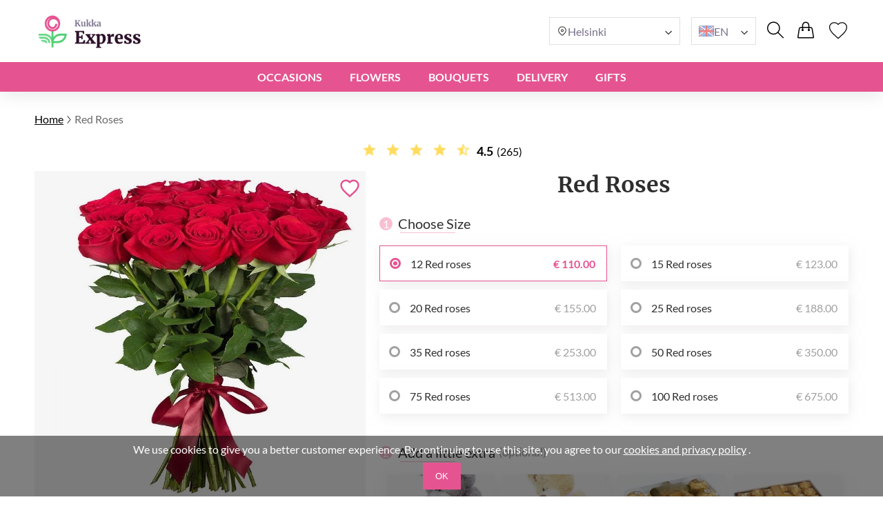

--- FILE ---
content_type: text/html; charset=UTF-8
request_url: https://kukkaexpress.fi/en/red-roses-1/
body_size: 22690
content:
<!DOCTYPE html>
<html lang="en">
<head>
    <meta charset="UTF-8" />
    <meta http-equiv="X-UA-Compatible" content="IE=edge" />
    <title>Red roses | Delivery in Finland</title>

    <link rel="canonical" href="https://kukkaexpress.fi/en/red-roses-1/" />
    <link rel="alternate" hreflang="en-GB" href="https://myexpressflowers.co.uk/red-roses-1/" />
    <link rel="alternate" hreflang="x-default" href="https://myexpressflowers.co.uk/red-roses-1/" />
    <link rel="alternate" hreflang="en-CY" href="https://myexpressflowers.com.cy/red-roses-1/" />
    <link rel="alternate" hreflang="ru-CY" href="https://myexpressflowers.com.cy/ru/red-roses-1/" />
    <link rel="alternate" hreflang="el-CY" href="https://myexpressflowers.com.cy/el/red-roses-1/" />
    <link rel="alternate" hreflang="en-QA" href="https://flowerdelivery.qa/red-roses-1/" />
    <link rel="alternate" hreflang="en-BE" href="https://bloemenexpress.be/en/red-roses-1/" />
    <link rel="alternate" hreflang="nl-BE" href="https://bloemenexpress.be/rode-rozen-1/" />
    <link rel="alternate" hreflang="fr-BE" href="https://bloemenexpress.be/fr/roses-rouges-1/" />
    <link rel="alternate" hreflang="en-EE" href="https://lilledesaatmine.ee/en/red-roses-1/" />
    <link rel="alternate" hreflang="ru-EE" href="https://lilledesaatmine.ee/ru/red-roses-1/" />
    <link rel="alternate" hreflang="et-EE" href="https://lilledesaatmine.ee/punased-roosid/" />
    <link rel="alternate" hreflang="en-TR" href="https://cicekdeniz.com/en/red-roses-1/" />
    <link rel="alternate" hreflang="ru-TR" href="https://cicekdeniz.com/ru/red-roses-1/" />
    <link rel="alternate" hreflang="tr" href="https://cicekdeniz.com/kirmizi-guller/" />
    <link rel="alternate" hreflang="en-AE" href="https://expressflowers.ae/red-roses-1/" />
    <link rel="alternate" hreflang="ru-AE" href="https://expressflowers.ae/ru/red-roses-1/" />
    <link rel="alternate" hreflang="en-NO" href="https://ekspressblomster.no/en/red-roses-1/" />
    <link rel="alternate" hreflang="no" href="https://ekspressblomster.no/rode-roser-3/" />
    <link rel="alternate" hreflang="en-HU" href="https://expresszvirag.hu/en/red-roses-1/" />
    <link rel="alternate" hreflang="hu" href="https://expresszvirag.hu/voros-rozsak/" />
    <link rel="alternate" hreflang="en-GR" href="https://expressflowers.gr/en/red-roses-1/" />
    <link rel="alternate" hreflang="el-GR" href="https://expressflowers.gr/kokkina-triantafylla_2/" />
    <link rel="alternate" hreflang="en-IL" href="https://flowerdelivery.co.il/en/red-roses_2/" />
    <link rel="alternate" hreflang="ru-IL" href="https://flowerdelivery.co.il/ru/red-roses-1_1/" />
    <link rel="alternate" hreflang="he-IL" href="https://flowerdelivery.co.il/red-roses_2/" />
    <link rel="alternate" hreflang="en-FI" href="https://kukkaexpress.fi/en/red-roses-1/" />
    <link rel="alternate" hreflang="fi" href="https://kukkaexpress.fi/punaiset-ruusut-1/" />
    <link rel="alternate" hreflang="en-RS" href="https://cvetekspres.rs/en/red-roses-1/" />
    <link rel="alternate" hreflang="ru-RS" href="https://cvetekspres.rs/ru/red-roses-1/" />
    <link rel="alternate" hreflang="sr-RS" href="https://cvetekspres.rs/crvene-ruze/" />
    <link rel="alternate" hreflang="en-PT" href="https://floresexpress.pt/en/red-roses-1/" />
    <link rel="alternate" hreflang="pt" href="https://floresexpress.pt/rosas-vermelhas-1/" />
    <link rel="alternate" hreflang="en-DK" href="https://eflowers.dk/en/roede-roser-1/" />
    <link rel="alternate" hreflang="da-DK" href="https://eflowers.dk/roede-roser-1/" />
    <link rel="alternate" hreflang="en-CH" href="https://expressflowers.ch/en/red-roses_1/" />
    <link rel="alternate" hreflang="fr-CH" href="https://expressflowers.ch/fr/roses-rouges_1/" />
    <link rel="alternate" hreflang="de-CH" href="https://expressflowers.ch/rote-rosen_1/" />
    <link rel="alternate" hreflang="en-AT" href="https://blumen365.at/en/red-roses_1/" />
    <link rel="alternate" hreflang="de-AT" href="https://blumen365.at/rote-rosen_1/" />

    <meta name="description" content="&quot;Red Roses&quot; will be a great decoration for your celebration or complement an important life event. Order today for same or next day delivery." />
    <meta name="viewport" content="width=device-width, initial-scale=1.0" />
    <!-- Google Tag Manager -->
<script>(function(w,d,s,l,i){w[l]=w[l]||[];w[l].push({'gtm.start':
new Date().getTime(),event:'gtm.js'});var f=d.getElementsByTagName(s)[0],
j=d.createElement(s),dl=l!='dataLayer'?'&l='+l:'';j.async=true;j.src=
'https://www.googletagmanager.com/gtm.js?id='+i+dl;f.parentNode.insertBefore(j,f);
})(window,document,'script','dataLayer','GTM-WNR9K5Z5');</script>
<!-- End Google Tag Manager -->
<meta name="google-site-verification" content="vJenjQluxqm7g9ZpId42whqtZkE-9zsBA_ROgwX8B7g" />

    <link rel="shortcut icon" href="https://kukkaexpress.fi/favicon.ico" type="image/x-icon" />

    <link rel="stylesheet" href="https://kukkaexpress.fi/theme/common/css/style.css" />
    <link rel="stylesheet" href="https://kukkaexpress.fi/theme/common/css/daterangepicker.css" />
    <link rel="stylesheet" href="https://kukkaexpress.fi/theme/common/css/owl.carousel.min.css" />


    <script type="application/ld+json">
{
  "@context": "https://schema.org/",
  "@type": "Product",
  "sku": "830",
  "name": "Red Roses",
  "image": "https://kukkaexpress.fi/storage/images/c10d4016ddc2a713ec42f278ad8a64bb.jpg",
  "description": "Our roses are freshly cut and 50-60 cm in height, so they&#039;re sure to make a big impact. You can specify the number of roses you&#039;d like, the photo shows a bouquet of 25 stems.",
  "brand": {
    "@type": "Brand",
    "name": "kukkaexpress.fi"
  },
  "aggregateRating": {
    "@type": "AggregateRating",
    "bestRating": "5",
    "worstRating": "1",
    "ratingValue": "4.5",
    "ratingCount": "265"
  },
  "offers": {
    "@type": "Offer",
    "url": "https://kukkaexpress.fi/en/red-roses-1/",
    "price": "25",
    "priceCurrency": "EUR",
    "itemCondition": "https://schema.org/NewCondition",
    "availability": "https://schema.org/InStock"
  }
}
</script>
    <script type="application/ld+json">
{
  "@context": "https://schema.org",
  "@type": "Event",
  "name": "🌹 Mother's Day",
  "endDate": "2026-05-15",
  "startDate": "2026-05-01",
  "description": "Our roses are freshly cut and 50-60 cm in height, so they&#039;re sure to make a big impact. You can specify the number of roses you&#039;d like, the photo shows a bouquet of 25 stems.",
  "eventStatus": "https://schema.org/EventScheduled",
  "eventAttendanceMode": "https://schema.org/OnlineEventAttendanceMode",
  "location": {
    "@type": "VirtualLocation",
    "url": "https://kukkaexpress.fi/en/red-roses-1/"
  }
}
</script>

<script type="application/ld+json">
{
  "@context": "https://schema.org",
  "@type": "Event",
  "name": "💐 Father's Day",
  "endDate": "2026-06-19",
  "startDate": "2026-06-10",
  "description": "Our roses are freshly cut and 50-60 cm in height, so they&#039;re sure to make a big impact. You can specify the number of roses you&#039;d like, the photo shows a bouquet of 25 stems.",
  "eventStatus": "https://schema.org/EventScheduled",
  "eventAttendanceMode": "https://schema.org/OnlineEventAttendanceMode",
  "location": {
    "@type": "VirtualLocation",
    "url": "https://kukkaexpress.fi/en/red-roses-1/"
  }
}
</script>

<script type="application/ld+json">
{
  "@context": "https://schema.org",
  "@type": "Event",
  "name": "🎄 Christmas",
  "endDate": "2026-12-25",
  "startDate": "2026-12-17",
  "description": "Our roses are freshly cut and 50-60 cm in height, so they&#039;re sure to make a big impact. You can specify the number of roses you&#039;d like, the photo shows a bouquet of 25 stems.",
  "eventStatus": "https://schema.org/EventScheduled",
  "eventAttendanceMode": "https://schema.org/OnlineEventAttendanceMode",
  "location": {
    "@type": "VirtualLocation",
    "url": "https://kukkaexpress.fi/en/red-roses-1/"
  }
}
</script>
    <script type="application/ld+json">
{
  "@context": "https://schema.org/",
  "@type": "BreadcrumbList",
  "itemListElement": [{
    "@type": "ListItem",
    "position": 1,
    "name": "Home",
    "item": "https://kukkaexpress.fi"
  },{
    "@type": "ListItem",
    "position": 2,
    "name": "Red Roses",
    "item": "https://kukkaexpress.fi/en/red-roses-1/"
  }]
}
</script>
    <script type="application/ld+json">
    {
      "@context": "https://schema.org",
      "foundingDate": "2022",
      "@type": "Organization",
      "name": "kukkaexpress.fi",
      "url": "https://kukkaexpress.fi",
      "email": "contact@kukkaexpress.fi",
      "telephone": "+358405051563",
      "logo": "",
      "address": {
        "@type": "PostalAddress",
        "postalCode": "00350",
        "addressCountry": "FI",
        "addressLocality": "Helsinki",
        "streetAddress": "Ulvilantie 6"
      },
      "contactPoint": {
        "@type": "ContactPoint",
        "contactType": "customer service",
        "telephone": "+358405051563",
        "areaServed": "FI",
        "availableLanguage": ["en","fi"]
    },
    "sameAs" : [
        "https://www.facebook.com/myexpressflowers/",
        "https://www.instagram.com/myexpressflowers/",
        "https://www.youtube.com/channel/UCnIRJolCNF9GFmWGQlUlalw/about",
        "https://twitter.com/myexpressflower",
        "https://www.pinterest.com/myexpressflowers/"
    ]
  }
</script></head>



<body data-direction="ltr">

<!-- Google Tag Manager (noscript) -->
<noscript><iframe src="https://www.googletagmanager.com/ns.html?id=GTM-WNR9K5Z5"
height="0" width="0" style="display:none;visibility:hidden"></iframe></noscript>
<!-- End Google Tag Manager (noscript) -->


<div class="header-bg"></div>
    <header>
        <div class="header-wrapper">
            <div class="header-top">
                <div class="header-left-block">
                    <div class="header-burger-menu">
                        <div class="header-burger-menu__icon-open">
                            <svg width="23" height="19" viewBox="0 0 23 19" fill="none" xmlns="http://www.w3.org/2000/svg">
                                <path fill="black"
                                    d="M0.280825 2.20757C0.0920737 2.01877 0 1.77932 0 1.48922C0 1.19912 0.0920737 0.959676 0.280825 0.77088C0.469576 0.582085 0.708967 0.48999 0.998999 0.48999H22.001C22.291 0.48999 22.5304 0.582085 22.7192 0.77088C22.9079 0.959676 23 1.19912 23 1.48922C23 1.77932 22.9079 2.01877 22.7192 2.20757C22.5304 2.39636 22.291 2.48846 22.001 2.48846H0.998999C0.708967 2.48846 0.469576 2.39636 0.280825 2.20757ZM22.7192 8.77395C22.9079 8.96275 23 9.20219 23 9.49229C23 9.78239 22.9079 10.0218 22.7192 10.2106C22.5304 10.3994 22.291 10.4915 22.001 10.4915H0.998999C0.708967 10.4915 0.469576 10.3994 0.280825 10.2106C0.0920737 10.0218 0 9.78239 0 9.49229C0 9.20219 0.0920737 8.96275 0.280825 8.77395C0.469576 8.58516 0.708967 8.49306 0.998999 8.49306H22.001C22.291 8.49306 22.5304 8.58516 22.7192 8.77395ZM22.7192 16.7724C22.9079 16.9612 23 17.2007 23 17.4908C23 17.7809 22.9079 18.0203 22.7192 18.2091C22.5304 18.3979 22.291 18.49 22.001 18.49H0.998999C0.708967 18.49 0.469576 18.3979 0.280825 18.2091C0.0920737 18.0203 0 17.7809 0 17.4908C0 17.2007 0.0920737 16.9612 0.280825 16.7724C0.469576 16.5836 0.708967 16.4915 0.998999 16.4915H22.001C22.291 16.4915 22.5304 16.5882 22.7192 16.7724Z"
                                />
                            </svg>
                        </div>
                        <div class="header-burger-menu__icon-close">
                            <svg xmlns="http://www.w3.org/2000/svg" width="28" height="28" viewBox="0 0 28 28" fill="none">
                                <path d="M22.0723 5L23 5.92772L5.92769 22.9993L5 22.0723L22.0723 5Z" fill="black"/>
                                <path d="M5.92769 5L23 22.0716L22.0723 23L5 5.92838L5.92769 5Z" fill="black"/>
                            </svg>
                        </div>
                        <div class="header-mobile-menu-wrapper">
                            <ul class="header-mobile-menu">
                                                                    <li class="header-mobile-menu-item">
                                        <a href="/en/occasions/" class="header-mobile-menu-item__title">
                                            Occasions
                                                                                            <div class="header-mobile-menu-item__icon-open">
                                                    <svg xmlns="http://www.w3.org/2000/svg" width="12" height="12" viewBox="0 0 12 12" fill="none">
                                                        <path d="M1.5374 3.47498C1.6624 3.34998 1.8104 3.28748 1.9814 3.28748C2.15207 3.28748 2.2999 3.34998 2.4249 3.47498L6.0874 7.13748L9.7624 3.46248C9.87907 3.34581 10.0249 3.28748 10.1999 3.28748C10.3749 3.28748 10.5249 3.34998 10.6499 3.47498C10.7749 3.59998 10.8374 3.74798 10.8374 3.91898C10.8374 4.08964 10.7749 4.23748 10.6499 4.36248L6.4374 8.56248C6.3874 8.61248 6.33324 8.64798 6.2749 8.66898C6.21657 8.68964 6.15407 8.69998 6.0874 8.69998C6.02074 8.69998 5.95824 8.68964 5.8999 8.66898C5.84157 8.64798 5.7874 8.61248 5.7374 8.56248L1.5249 4.34997C1.40824 4.23331 1.3499 4.08964 1.3499 3.91898C1.3499 3.74798 1.4124 3.59998 1.5374 3.47498Z" fill="#2E2E2E"/>
                                                    </svg>
                                                </div>
                                                                                    </a>

                                                                                    <ul class="header-mobile-submenu header-mega-submenu">
                                                                                                    <li class="header-mobile-submenu-col">
                                                                                                                    <a href="/en/wedding-flowers/"
                                                            class="header-mobile-submenu-item header-submenu-title"
                                                            >
                                                                                                                                Wedding
                                                            </a>
                                                                                                                    <a href="/en/romantic-flowers/"
                                                            class="header-mobile-submenu-item"
                                                            >
                                                                                                                                Love and Romance
                                                            </a>
                                                                                                                    <a href="/en/im-sorry-flowers/"
                                                            class="header-mobile-submenu-item"
                                                            >
                                                                                                                                I&#039;m Sorry
                                                            </a>
                                                                                                                    <a href="/en/thank-you-flowers/"
                                                            class="header-mobile-submenu-item"
                                                            >
                                                                                                                                Thank You
                                                            </a>
                                                                                                                    <a href="/en/new-baby-flowers/"
                                                            class="header-mobile-submenu-item"
                                                            >
                                                                                                                                New Baby
                                                            </a>
                                                                                                                    <a href="/en/corporate-flowers/"
                                                            class="header-mobile-submenu-item"
                                                            >
                                                                                                                                Business Gift
                                                            </a>
                                                                                                                    <a href="/en/graduation-flowers/"
                                                            class="header-mobile-submenu-item"
                                                            >
                                                                                                                                Graduation
                                                            </a>
                                                                                                            </li>
                                                                                                    <li class="header-mobile-submenu-col">
                                                                                                                    <a href="/en/new-home-flowers/"
                                                            class="header-mobile-submenu-item"
                                                            >
                                                                                                                                New Home
                                                            </a>
                                                                                                                    <a href="/en/anniversary-flowers/"
                                                            class="header-mobile-submenu-item"
                                                            >
                                                                                                                                Anniversary
                                                            </a>
                                                                                                                    <a href="/en/christmas-flowers/"
                                                            class="header-mobile-submenu-item"
                                                            >
                                                                                                                                Christmas
                                                            </a>
                                                                                                                    <a href="/en/welcome-home-flowers/"
                                                            class="header-mobile-submenu-item"
                                                            >
                                                                                                                                Welcome Home
                                                            </a>
                                                                                                                    <a href="/en/good-luck-flowers/"
                                                            class="header-mobile-submenu-item"
                                                            >
                                                                                                                                Good Luck
                                                            </a>
                                                                                                                    <a href="/en/get-well-soon-flowers/"
                                                            class="header-mobile-submenu-item"
                                                            >
                                                                                                                                Get Well Soon
                                                            </a>
                                                                                                            </li>
                                                                                                    <li class="header-mobile-submenu-col">
                                                                                                                    <a href="/en/funeral-flowers/"
                                                            class="header-mobile-submenu-item"
                                                            >
                                                                                                                                Funeral
                                                            </a>
                                                                                                                    <a href="/en/valentines-day-flowers/"
                                                            class="header-mobile-submenu-item"
                                                            >
                                                                                                                                Valentine&#039;s Day
                                                            </a>
                                                                                                                    <a href="/en/international-womens-day-flowers/"
                                                            class="header-mobile-submenu-item"
                                                            >
                                                                                                                                International Women&#039;s Day
                                                            </a>
                                                                                                                    <a href="/en/easter-flowers/"
                                                            class="header-mobile-submenu-item"
                                                            >
                                                                                                                                Easter
                                                            </a>
                                                                                                                    <a href="/en/mothers-day-flowers/"
                                                            class="header-mobile-submenu-item"
                                                            >
                                                                                                                                Mother&#039;s Day
                                                            </a>
                                                                                                                    <a href="/en/fathers-day-flowers/"
                                                            class="header-mobile-submenu-item"
                                                            >
                                                                                                                                Father&#039;s Day
                                                            </a>
                                                                                                            </li>
                                                                                                    <li class="header-mobile-submenu-col">
                                                                                                                    <a href="/en/birthday-flowers/"
                                                            class="header-mobile-submenu-item header-submenu-title"
                                                            >
                                                                                                                                Birthday
                                                            </a>
                                                                                                                    <a href="/en/birthday-flowers-for-mum/"
                                                            class="header-mobile-submenu-item"
                                                            >
                                                                                                                                Mom&#039;s Birthday
                                                            </a>
                                                                                                                    <a href="/en/birthday-flowers-for-dad/"
                                                            class="header-mobile-submenu-item"
                                                            >
                                                                                                                                Dad&#039;s Birthday
                                                            </a>
                                                                                                                    <a href="/en/birthday-flowers-for-sister/"
                                                            class="header-mobile-submenu-item"
                                                            >
                                                                                                                                Sister&#039;s Birthday
                                                            </a>
                                                                                                                    <a href="/en/birthday-flowers-for-brother/"
                                                            class="header-mobile-submenu-item"
                                                            >
                                                                                                                                Brother&#039;s Birthday
                                                            </a>
                                                                                                                    <a href="/en/birthday-flowers-for-friend/"
                                                            class="header-mobile-submenu-item"
                                                            >
                                                                                                                                Friend&#039;s Birthday
                                                            </a>
                                                                                                            </li>
                                                                                                    <li class="header-mobile-submenu-col">
                                                                                                                    <a href="/en/birthday-flowers-for-wife/"
                                                            class="header-mobile-submenu-item"
                                                            >
                                                                                                                                Wife&#039;s Birthday
                                                            </a>
                                                                                                                    <a href="/en/birthday-flowers-for-daughter/"
                                                            class="header-mobile-submenu-item"
                                                            >
                                                                                                                                Daughter&#039;s Birthday
                                                            </a>
                                                                                                                    <a href="/en/birthday-flowers-for-grandmother/"
                                                            class="header-mobile-submenu-item"
                                                            >
                                                                                                                                Grandmother&#039;s Birthday
                                                            </a>
                                                                                                                    <a href="/en/birthday-flowers-for-grandfather/"
                                                            class="header-mobile-submenu-item"
                                                            >
                                                                                                                                Grandfather&#039;s Birthday
                                                            </a>
                                                                                                            </li>
                                                                                            </ul>
                                                                            </li>
                                                                    <li class="header-mobile-menu-item">
                                        <a href="/en/flowers/" class="header-mobile-menu-item__title">
                                            Flowers
                                                                                            <div class="header-mobile-menu-item__icon-open">
                                                    <svg xmlns="http://www.w3.org/2000/svg" width="12" height="12" viewBox="0 0 12 12" fill="none">
                                                        <path d="M1.5374 3.47498C1.6624 3.34998 1.8104 3.28748 1.9814 3.28748C2.15207 3.28748 2.2999 3.34998 2.4249 3.47498L6.0874 7.13748L9.7624 3.46248C9.87907 3.34581 10.0249 3.28748 10.1999 3.28748C10.3749 3.28748 10.5249 3.34998 10.6499 3.47498C10.7749 3.59998 10.8374 3.74798 10.8374 3.91898C10.8374 4.08964 10.7749 4.23748 10.6499 4.36248L6.4374 8.56248C6.3874 8.61248 6.33324 8.64798 6.2749 8.66898C6.21657 8.68964 6.15407 8.69998 6.0874 8.69998C6.02074 8.69998 5.95824 8.68964 5.8999 8.66898C5.84157 8.64798 5.7874 8.61248 5.7374 8.56248L1.5249 4.34997C1.40824 4.23331 1.3499 4.08964 1.3499 3.91898C1.3499 3.74798 1.4124 3.59998 1.5374 3.47498Z" fill="#2E2E2E"/>
                                                    </svg>
                                                </div>
                                                                                    </a>

                                                                                    <ul class="header-mobile-submenu header-mega-submenu">
                                                                                                    <li class="header-mobile-submenu-col">
                                                                                                                    <a href="#"
                                                            class="header-mobile-submenu-item header-submenu-title"
                                                            >
                                                                                                                                By type
                                                            </a>
                                                                                                                    <a href="/en/roses-delivery/"
                                                            class="header-mobile-submenu-item"
                                                            >
                                                                                                                                Roses
                                                            </a>
                                                                                                                    <a href="/en/peonies-delivery/"
                                                            class="header-mobile-submenu-item"
                                                            >
                                                                                                                                Peonies
                                                            </a>
                                                                                                                    <a href="/en/lilies-delivery/"
                                                            class="header-mobile-submenu-item"
                                                            >
                                                                                                                                Lilies
                                                            </a>
                                                                                                                    <a href="/en/tulips-delivery/"
                                                            class="header-mobile-submenu-item"
                                                            >
                                                                                                                                Tulips
                                                            </a>
                                                                                                                    <a href="/en/gerberas-delivery/"
                                                            class="header-mobile-submenu-item"
                                                            >
                                                                                                                                Gerberas
                                                            </a>
                                                                                                                    <a href="/en/hydrangea-delivery/"
                                                            class="header-mobile-submenu-item"
                                                            >
                                                                                                                                Hydrangea
                                                            </a>
                                                                                                            </li>
                                                                                                    <li class="header-mobile-submenu-col">
                                                                                                                    <a href="/en/sunflowers-delivery/"
                                                            class="header-mobile-submenu-item"
                                                            >
                                                                                                                                Sunflowers
                                                            </a>
                                                                                                                    <a href="/en/alstroemerias-delivery/"
                                                            class="header-mobile-submenu-item"
                                                            >
                                                                                                                                Alstroemerias
                                                            </a>
                                                                                                                    <a href="/en/chrysanthemums-delivery/"
                                                            class="header-mobile-submenu-item"
                                                            >
                                                                                                                                Chrysanthemums
                                                            </a>
                                                                                                                    <a href="/en/orchids-delivery/"
                                                            class="header-mobile-submenu-item"
                                                            >
                                                                                                                                Orchids
                                                            </a>
                                                                                                                    <a href="/en/irises-delivery/"
                                                            class="header-mobile-submenu-item"
                                                            >
                                                                                                                                Irises
                                                            </a>
                                                                                                                    <a href="/en/carnations-delivery/"
                                                            class="header-mobile-submenu-item"
                                                            >
                                                                                                                                Carnations
                                                            </a>
                                                                                                            </li>
                                                                                                    <li class="header-mobile-submenu-col">
                                                                                                                    <a href="#"
                                                            class="header-mobile-submenu-item header-submenu-title"
                                                            >
                                                                                                                                By season
                                                            </a>
                                                                                                                    <a href="/en/summer-flowers/"
                                                            class="header-mobile-submenu-item"
                                                            >
                                                                                                                                Summer Bouquets
                                                            </a>
                                                                                                                    <a href="/en/spring-flowers/"
                                                            class="header-mobile-submenu-item"
                                                            >
                                                                                                                                Spring Bouquets
                                                            </a>
                                                                                                                    <a href="/en/autumn-flowers/"
                                                            class="header-mobile-submenu-item"
                                                            >
                                                                                                                                Autumn Bouquets
                                                            </a>
                                                                                                                    <a href="/en/winter-flowers/"
                                                            class="header-mobile-submenu-item"
                                                            >
                                                                                                                                Winter Bouquets
                                                            </a>
                                                                                                            </li>
                                                                                                    <li class="header-mobile-submenu-col">
                                                                                                                    <a href="#"
                                                            class="header-mobile-submenu-item header-submenu-title"
                                                            >
                                                                                                                                By Color
                                                            </a>
                                                                                                                    <a href="/en/red-bouquets/"
                                                            class="header-mobile-submenu-item"
                                                            >
                                                                                                                                    <span class="color-circle" style="background: #E32A2A"></span>
                                                                                                                                Red
                                                            </a>
                                                                                                                    <a href="/en/blue-bouquets/"
                                                            class="header-mobile-submenu-item"
                                                            >
                                                                                                                                    <span class="color-circle" style="background: #2A8DE9"></span>
                                                                                                                                Blue
                                                            </a>
                                                                                                                    <a href="/en/pink-bouquets/"
                                                            class="header-mobile-submenu-item"
                                                            >
                                                                                                                                    <span class="color-circle" style="background: #EF31BA"></span>
                                                                                                                                Rose
                                                            </a>
                                                                                                                    <a href="/en/yellow-bouquets/"
                                                            class="header-mobile-submenu-item"
                                                            >
                                                                                                                                    <span class="color-circle" style="background: #E9D526"></span>
                                                                                                                                Yellow
                                                            </a>
                                                                                                                    <a href="/en/orange-bouquets/"
                                                            class="header-mobile-submenu-item"
                                                            >
                                                                                                                                    <span class="color-circle" style="background: #EF9F28"></span>
                                                                                                                                Orange
                                                            </a>
                                                                                                                    <a href="/en/white-bouquets/"
                                                            class="header-mobile-submenu-item"
                                                            >
                                                                                                                                    <span class="color-circle" style="background: #FFFFFF"></span>
                                                                                                                                White
                                                            </a>
                                                                                                                    <a href="/en/pastel-bouquets/"
                                                            class="header-mobile-submenu-item"
                                                            >
                                                                                                                                    <span class="color-circle" style="background: #FFF7E3"></span>
                                                                                                                                Pastel
                                                            </a>
                                                                                                            </li>
                                                                                                    <li class="header-mobile-submenu-col">
                                                                                                                    <a href="/en/multicolor-bouquets/"
                                                            class="header-mobile-submenu-item"
                                                            >
                                                                                                                                    <span class="color-circle" style="background: #000000"></span>
                                                                                                                                Multicolor
                                                            </a>
                                                                                                                    <a href="/en/violet-bouquets/"
                                                            class="header-mobile-submenu-item"
                                                            >
                                                                                                                                    <span class="color-circle" style="background: #6A31E4"></span>
                                                                                                                                Violet
                                                            </a>
                                                                                                                    <a href="#"
                                                            class="header-mobile-submenu-item header-submenu-title"
                                                            >
                                                                                                                                By Price
                                                            </a>
                                                                                                                    <a href="/en/flowers-under-50/"
                                                            class="header-mobile-submenu-item"
                                                            >
                                                                                                                                under €50
                                                            </a>
                                                                                                                    <a href="/en/flowers-under-80/"
                                                            class="header-mobile-submenu-item"
                                                            >
                                                                                                                                under €80
                                                            </a>
                                                                                                                    <a href="/en/flowers-under-100/"
                                                            class="header-mobile-submenu-item"
                                                            >
                                                                                                                                under €100
                                                            </a>
                                                                                                                    <a href="/en/flowers-under-150/"
                                                            class="header-mobile-submenu-item"
                                                            >
                                                                                                                                under €150
                                                            </a>
                                                                                                                    <a href="/en/flowers-under-200/"
                                                            class="header-mobile-submenu-item"
                                                            >
                                                                                                                                under €200
                                                            </a>
                                                                                                            </li>
                                                                                            </ul>
                                                                            </li>
                                                                    <li class="header-mobile-menu-item">
                                        <a href="#" class="header-mobile-menu-item__title">
                                            BOUQUETS
                                                                                            <div class="header-mobile-menu-item__icon-open">
                                                    <svg xmlns="http://www.w3.org/2000/svg" width="12" height="12" viewBox="0 0 12 12" fill="none">
                                                        <path d="M1.5374 3.47498C1.6624 3.34998 1.8104 3.28748 1.9814 3.28748C2.15207 3.28748 2.2999 3.34998 2.4249 3.47498L6.0874 7.13748L9.7624 3.46248C9.87907 3.34581 10.0249 3.28748 10.1999 3.28748C10.3749 3.28748 10.5249 3.34998 10.6499 3.47498C10.7749 3.59998 10.8374 3.74798 10.8374 3.91898C10.8374 4.08964 10.7749 4.23748 10.6499 4.36248L6.4374 8.56248C6.3874 8.61248 6.33324 8.64798 6.2749 8.66898C6.21657 8.68964 6.15407 8.69998 6.0874 8.69998C6.02074 8.69998 5.95824 8.68964 5.8999 8.66898C5.84157 8.64798 5.7874 8.61248 5.7374 8.56248L1.5249 4.34997C1.40824 4.23331 1.3499 4.08964 1.3499 3.91898C1.3499 3.74798 1.4124 3.59998 1.5374 3.47498Z" fill="#2E2E2E"/>
                                                    </svg>
                                                </div>
                                                                                    </a>

                                                                                    <ul class="header-mobile-submenu header-mega-submenu">
                                                                                                    <li class="header-mobile-submenu-col">
                                                                                                                    <a href="/en/all-bouquets/"
                                                            class="header-mobile-submenu-item"
                                                            >
                                                                                                                                All bouquets
                                                            </a>
                                                                                                            </li>
                                                                                                    <li class="header-mobile-submenu-col">
                                                                                                                    <a href="/en/flowers-in-a-box/"
                                                            class="header-mobile-submenu-item"
                                                            >
                                                                                                                                Flowers in Boxes
                                                            </a>
                                                                                                            </li>
                                                                                                    <li class="header-mobile-submenu-col">
                                                                                                                    <a href="/en/flower-baskets/"
                                                            class="header-mobile-submenu-item"
                                                            >
                                                                                                                                Flower Baskets
                                                            </a>
                                                                                                            </li>
                                                                                                    <li class="header-mobile-submenu-col">
                                                                                                                    <a href="/en/large-bouquets/"
                                                            class="header-mobile-submenu-item"
                                                            >
                                                                                                                                Large Bouquets
                                                            </a>
                                                                                                            </li>
                                                                                                    <li class="header-mobile-submenu-col">
                                                                                                                    <a href="/en/miniature-bouquets/"
                                                            class="header-mobile-submenu-item"
                                                            >
                                                                                                                                Miniature Bouquets
                                                            </a>
                                                                                                            </li>
                                                                                                    <li class="header-mobile-submenu-col">
                                                                                                                    <a href="/en/flower-arrangements-for-kids/"
                                                            class="header-mobile-submenu-item"
                                                            >
                                                                                                                                Compositions for Kids
                                                            </a>
                                                                                                            </li>
                                                                                                    <li class="header-mobile-submenu-col">
                                                                                                                    <a href="/en/luxury-flowers/"
                                                            class="header-mobile-submenu-item"
                                                            >
                                                                                                                                Luxury Flowers
                                                            </a>
                                                                                                            </li>
                                                                                            </ul>
                                                                            </li>
                                                                    <li class="header-mobile-menu-item">
                                        <a href="#" class="header-mobile-menu-item__title">
                                            DELIVERY
                                                                                            <div class="header-mobile-menu-item__icon-open">
                                                    <svg xmlns="http://www.w3.org/2000/svg" width="12" height="12" viewBox="0 0 12 12" fill="none">
                                                        <path d="M1.5374 3.47498C1.6624 3.34998 1.8104 3.28748 1.9814 3.28748C2.15207 3.28748 2.2999 3.34998 2.4249 3.47498L6.0874 7.13748L9.7624 3.46248C9.87907 3.34581 10.0249 3.28748 10.1999 3.28748C10.3749 3.28748 10.5249 3.34998 10.6499 3.47498C10.7749 3.59998 10.8374 3.74798 10.8374 3.91898C10.8374 4.08964 10.7749 4.23748 10.6499 4.36248L6.4374 8.56248C6.3874 8.61248 6.33324 8.64798 6.2749 8.66898C6.21657 8.68964 6.15407 8.69998 6.0874 8.69998C6.02074 8.69998 5.95824 8.68964 5.8999 8.66898C5.84157 8.64798 5.7874 8.61248 5.7374 8.56248L1.5249 4.34997C1.40824 4.23331 1.3499 4.08964 1.3499 3.91898C1.3499 3.74798 1.4124 3.59998 1.5374 3.47498Z" fill="#2E2E2E"/>
                                                    </svg>
                                                </div>
                                                                                    </a>

                                                                                    <ul class="header-mobile-submenu header-mega-submenu">
                                                                                                    <li class="header-mobile-submenu-col">
                                                                                                                    <a href="/en/next-day-flowers/"
                                                            class="header-mobile-submenu-item header-submenu-title"
                                                            >
                                                                                                                                Next Day
                                                            </a>
                                                                                                            </li>
                                                                                                    <li class="header-mobile-submenu-col">
                                                                                                                    <a href="#"
                                                            class="header-mobile-submenu-item header-submenu-title"
                                                            >
                                                                                                                                CITY
                                                            </a>
                                                                                                                    <a href="/en/flowers-delivery-helsinki/"
                                                            class="header-mobile-submenu-item"
                                                            >
                                                                                                                                Helsinki
                                                            </a>
                                                                                                                    <a href="/en/flowers-delivery-espoo/"
                                                            class="header-mobile-submenu-item"
                                                            >
                                                                                                                                Espoo
                                                            </a>
                                                                                                                    <a href="/en/flowers-delivery-tampere/"
                                                            class="header-mobile-submenu-item"
                                                            >
                                                                                                                                Tampere
                                                            </a>
                                                                                                                    <a href="/en/flowers-delivery-vantaa/"
                                                            class="header-mobile-submenu-item"
                                                            >
                                                                                                                                Vantaa
                                                            </a>
                                                                                                                    <a href="/en/flowers-delivery-oulu/"
                                                            class="header-mobile-submenu-item"
                                                            >
                                                                                                                                Oulu
                                                            </a>
                                                                                                                    <a href="/en/flowers-delivery-turku/"
                                                            class="header-mobile-submenu-item"
                                                            >
                                                                                                                                Turku
                                                            </a>
                                                                                                                    <a href="/en/flowers-delivery-jyvaskyla/"
                                                            class="header-mobile-submenu-item"
                                                            >
                                                                                                                                Jyväskylä
                                                            </a>
                                                                                                                    <a href="/en/flowers-delivery-lahti/"
                                                            class="header-mobile-submenu-item"
                                                            >
                                                                                                                                Lahti
                                                            </a>
                                                                                                                    <a href="/en/flowers-delivery-kuopio/"
                                                            class="header-mobile-submenu-item"
                                                            >
                                                                                                                                Kuopio
                                                            </a>
                                                                                                                    <a href="/en/flowers-delivery-kouvola/"
                                                            class="header-mobile-submenu-item"
                                                            >
                                                                                                                                Kouvola
                                                            </a>
                                                                                                                    <a href="/en/flowers-delivery-pori/"
                                                            class="header-mobile-submenu-item"
                                                            >
                                                                                                                                Pori
                                                            </a>
                                                                                                                    <a href="/en/flowers-delivery-vaasa/"
                                                            class="header-mobile-submenu-item"
                                                            >
                                                                                                                                Vaasa
                                                            </a>
                                                                                                                    <a href="/en/flowers-delivery-kotka/"
                                                            class="header-mobile-submenu-item"
                                                            >
                                                                                                                                Kotka
                                                            </a>
                                                                                                                    <a href="/en/flowers-delivery-joensuu/"
                                                            class="header-mobile-submenu-item"
                                                            >
                                                                                                                                Joensuu
                                                            </a>
                                                                                                                    <a href="/en/flowers-delivery-lappeenranta/"
                                                            class="header-mobile-submenu-item"
                                                            >
                                                                                                                                Lappeenranta
                                                            </a>
                                                                                                                    <a href="/en/flowers-delivery-hameenlinna/"
                                                            class="header-mobile-submenu-item"
                                                            >
                                                                                                                                Hameenlinna
                                                            </a>
                                                                                                                    <a href="/en/flowers-delivery-seinajoki/"
                                                            class="header-mobile-submenu-item"
                                                            >
                                                                                                                                Seinajoki
                                                            </a>
                                                                                                                    <a href="/en/flowers-delivery-rovaniemi/"
                                                            class="header-mobile-submenu-item"
                                                            >
                                                                                                                                Rovaniemi
                                                            </a>
                                                                                                                    <a href="/en/flowers-delivery-mikkeli/"
                                                            class="header-mobile-submenu-item"
                                                            >
                                                                                                                                Mikkeli
                                                            </a>
                                                                                                                    <a href="/en/flowers-delivery-salo/"
                                                            class="header-mobile-submenu-item"
                                                            >
                                                                                                                                Salo
                                                            </a>
                                                                                                                    <a href="/en/flowers-delivery-porvoo/"
                                                            class="header-mobile-submenu-item"
                                                            >
                                                                                                                                Porvoo
                                                            </a>
                                                                                                                    <a href="/en/flowers-delivery-kokkola/"
                                                            class="header-mobile-submenu-item"
                                                            >
                                                                                                                                Kokkola
                                                            </a>
                                                                                                                    <a href="/en/flowers-delivery-hyvinkaa/"
                                                            class="header-mobile-submenu-item"
                                                            >
                                                                                                                                Hyvinkaa
                                                            </a>
                                                                                                                    <a href="/en/flowers-delivery-lohja/"
                                                            class="header-mobile-submenu-item"
                                                            >
                                                                                                                                Lohja
                                                            </a>
                                                                                                                    <a href="/en/flowers-delivery-jarvenpaa/"
                                                            class="header-mobile-submenu-item"
                                                            >
                                                                                                                                Jarvenpaa
                                                            </a>
                                                                                                                    <a href="/en/flowers-delivery-rauma/"
                                                            class="header-mobile-submenu-item"
                                                            >
                                                                                                                                Rauma
                                                            </a>
                                                                                                            </li>
                                                                                            </ul>
                                                                            </li>
                                                                    <li class="header-mobile-menu-item">
                                        <a href="/en/gifts/" class="header-mobile-menu-item__title">
                                            Gifts
                                                                                    </a>

                                                                            </li>
                                                            </ul>
                            <div class="header-mobile-options">
                                <div class="custom-select header-selector header-selector_city">
                                    <div class="custom-select__selected header-selector__selected">
                                                                                                                                                                                                                                                                                                                                                                                <svg xmlns="http://www.w3.org/2000/svg" width="16" height="16" viewBox="0 0 16 16" fill="none">
                                                        <path d="M3.89536 3.0453C4.98399 1.95668 6.46048 1.34509 8.00003 1.34509C9.53958 1.34509 11.0161 1.95668 12.1047 3.0453C13.1933 4.13393 13.8049 5.61042 13.8049 7.14997C13.8049 8.68952 13.1933 10.166 12.1047 11.2546L11.3134 12.0373C10.73 12.6093 9.97336 13.3453 9.0427 14.2453C8.76298 14.5158 8.38912 14.6669 8.00003 14.6669C7.61094 14.6669 7.23708 14.5158 6.95736 14.2453L4.63003 11.9813C4.3367 11.694 4.0927 11.452 3.89536 11.2546C3.35631 10.7156 2.9287 10.0757 2.63696 9.37141C2.34522 8.66713 2.19507 7.91228 2.19507 7.14997C2.19507 6.38765 2.34522 5.6328 2.63696 4.92852C2.9287 4.22424 3.35631 3.58432 3.89536 3.0453ZM11.3974 3.75197C10.9511 3.30578 10.4214 2.95185 9.83837 2.71039C9.25536 2.46894 8.6305 2.34468 7.99946 2.34471C7.36842 2.34474 6.74357 2.46906 6.16058 2.71057C5.5776 2.95209 5.04788 3.30607 4.6017 3.7523C4.15551 4.19853 3.80158 4.72828 3.56012 5.31129C3.31866 5.8943 3.1944 6.51917 3.19443 7.1502C3.19447 7.78124 3.31879 8.40609 3.5603 8.98908C3.80182 9.57207 4.1558 10.1018 4.60203 10.548L5.59403 11.5266C6.13936 12.0606 6.82603 12.7273 7.6527 13.5266C7.74591 13.6167 7.87044 13.667 8.00003 13.667C8.12962 13.667 8.25415 13.6167 8.34736 13.5266L10.6107 11.3266C10.924 11.0193 11.186 10.76 11.3974 10.548C12.2984 9.64692 12.8045 8.42487 12.8045 7.15063C12.8045 5.8764 12.2984 4.65434 11.3974 3.7533V3.75197ZM8.00003 5.33263C8.26285 5.33263 8.52309 5.3844 8.76591 5.48498C9.00872 5.58555 9.22935 5.73297 9.41519 5.91881C9.60103 6.10465 9.74844 6.32528 9.84902 6.56809C9.9496 6.8109 10.0014 7.07115 10.0014 7.33397C10.0014 7.59679 9.9496 7.85703 9.84902 8.09985C9.74844 8.34266 9.60103 8.56328 9.41519 8.74912C9.22935 8.93497 9.00872 9.08238 8.76591 9.18296C8.52309 9.28354 8.26285 9.3353 8.00003 9.3353C7.47566 9.32573 6.97599 9.1107 6.60854 8.73648C6.24109 8.36227 6.03522 7.85876 6.03522 7.3343C6.03522 6.80984 6.24109 6.30634 6.60854 5.93212C6.97599 5.5579 7.47566 5.34287 8.00003 5.3333V5.33263ZM8.00003 6.33263C7.73446 6.33263 7.47977 6.43813 7.29198 6.62592C7.10419 6.81371 6.9987 7.0684 6.9987 7.33397C6.9987 7.59954 7.10419 7.85423 7.29198 8.04202C7.47977 8.2298 7.73446 8.3353 8.00003 8.3353C8.26104 8.32857 8.50909 8.22015 8.69132 8.03316C8.87355 7.84617 8.97553 7.5954 8.97553 7.3343C8.97553 7.07321 8.87355 6.82244 8.69132 6.63545C8.50909 6.44846 8.26104 6.34004 8.00003 6.3333V6.33263Z" fill="#2E2E2E"/>
                                                    </svg>
                                                    <span class="custom-select__selected-text">Helsinki</span>
                                                    <span class="header-selector__toggle">
                                                        <svg xmlns="http://www.w3.org/2000/svg" width="12" height="13" viewBox="0 0 12 13" fill="none">
                                                            <path d="M1.5374 4.97498C1.6624 4.84998 1.8104 4.78748 1.9814 4.78748C2.15207 4.78748 2.2999 4.84998 2.4249 4.97498L6.0874 8.63748L9.7624 4.96248C9.87907 4.84581 10.0249 4.78748 10.1999 4.78748C10.3749 4.78748 10.5249 4.84998 10.6499 4.97498C10.7749 5.09998 10.8374 5.24798 10.8374 5.41898C10.8374 5.58964 10.7749 5.73748 10.6499 5.86248L6.4374 10.0625C6.3874 10.1125 6.33324 10.148 6.2749 10.169C6.21657 10.1896 6.15407 10.2 6.0874 10.2C6.02074 10.2 5.95824 10.1896 5.8999 10.169C5.84157 10.148 5.7874 10.1125 5.7374 10.0625L1.5249 5.84997C1.40824 5.73331 1.3499 5.58964 1.3499 5.41898C1.3499 5.24798 1.4124 5.09998 1.5374 4.97498Z" fill="#2E2E2E"/>
                                                        </svg>
                                                    </span>
                                                                                                                                                                                                                                                                                                                                                                                                                                                                                                                                                                                                                                                                                                                                                                                                                                                                                                                                                                                                                                                                                                                                                                                                                                                                                                                                                                                                                                                                                                                                                                                                                                                                                                                                                                                                                                                                                                                                                                                                                                                                                                                                                                                                                                                                                                                                                                            </div>
                                    <input type="hidden"
                                        name="city_id"
                                        value="549"
                                        class="custom-select__input"
                                    />
                                    <div class="custom-select-options header-selector-options">
                                                                                    <div data-value="10080" class="custom-select-options__item header-selector-options__item">
                                                Espoo
                                            </div>
                                                                                    <div data-value="90059" class="custom-select-options__item header-selector-options__item">
                                                Hameenlinna
                                            </div>
                                                                                    <div data-value="549" class="custom-select-options__item header-selector-options__item">
                                                Helsinki
                                            </div>
                                                                                    <div data-value="90066" class="custom-select-options__item header-selector-options__item">
                                                Hyvinkaa
                                            </div>
                                                                                    <div data-value="90068" class="custom-select-options__item header-selector-options__item">
                                                Jarvenpaa
                                            </div>
                                                                                    <div data-value="90057" class="custom-select-options__item header-selector-options__item">
                                                Joensuu
                                            </div>
                                                                                    <div data-value="554" class="custom-select-options__item header-selector-options__item">
                                                Jyväskylä
                                            </div>
                                                                                    <div data-value="90065" class="custom-select-options__item header-selector-options__item">
                                                Kokkola
                                            </div>
                                                                                    <div data-value="558" class="custom-select-options__item header-selector-options__item">
                                                Kotka
                                            </div>
                                                                                    <div data-value="10082" class="custom-select-options__item header-selector-options__item">
                                                Kouvola
                                            </div>
                                                                                    <div data-value="556" class="custom-select-options__item header-selector-options__item">
                                                Kuopio
                                            </div>
                                                                                    <div data-value="553" class="custom-select-options__item header-selector-options__item">
                                                Lahti
                                            </div>
                                                                                    <div data-value="90058" class="custom-select-options__item header-selector-options__item">
                                                Lappeenranta
                                            </div>
                                                                                    <div data-value="90067" class="custom-select-options__item header-selector-options__item">
                                                Lohja
                                            </div>
                                                                                    <div data-value="90062" class="custom-select-options__item header-selector-options__item">
                                                Mikkeli
                                            </div>
                                                                                    <div data-value="552" class="custom-select-options__item header-selector-options__item">
                                                Oulu
                                            </div>
                                                                                    <div data-value="555" class="custom-select-options__item header-selector-options__item">
                                                Pori
                                            </div>
                                                                                    <div data-value="90064" class="custom-select-options__item header-selector-options__item">
                                                Porvoo
                                            </div>
                                                                                    <div data-value="90069" class="custom-select-options__item header-selector-options__item">
                                                Rauma
                                            </div>
                                                                                    <div data-value="90061" class="custom-select-options__item header-selector-options__item">
                                                Rovaniemi
                                            </div>
                                                                                    <div data-value="90063" class="custom-select-options__item header-selector-options__item">
                                                Salo
                                            </div>
                                                                                    <div data-value="90060" class="custom-select-options__item header-selector-options__item">
                                                Seinajoki
                                            </div>
                                                                                    <div data-value="550" class="custom-select-options__item header-selector-options__item">
                                                Tampere
                                            </div>
                                                                                    <div data-value="551" class="custom-select-options__item header-selector-options__item">
                                                Turku
                                            </div>
                                                                                    <div data-value="557" class="custom-select-options__item header-selector-options__item">
                                                Vaasa
                                            </div>
                                                                                    <div data-value="10081" class="custom-select-options__item header-selector-options__item">
                                                Vantaa
                                            </div>
                                                                            </div>
                                </div>

                                <div class="header-selectors">
                                                                            <div class="custom-select header-selector header-selector_langs">
                                            <div class="custom-select__selected header-selector__selected">
                                                <img class="header-selector__img"
                                                    src="/storage/2022/10/27/a5b7a295cdf2157464bb24ed5173b38a3976756d.png"
                                                    alt="English flag"
                                                />
                                                <span class="header-selector__name">en</span>
                                                <span class="header-selector__toggle">
                                                    <svg xmlns="http://www.w3.org/2000/svg" width="12" height="13" viewBox="0 0 12 13" fill="none">
                                                        <path d="M1.5374 4.97498C1.6624 4.84998 1.8104 4.78748 1.9814 4.78748C2.15207 4.78748 2.2999 4.84998 2.4249 4.97498L6.0874 8.63748L9.7624 4.96248C9.87907 4.84581 10.0249 4.78748 10.1999 4.78748C10.3749 4.78748 10.5249 4.84998 10.6499 4.97498C10.7749 5.09998 10.8374 5.24798 10.8374 5.41898C10.8374 5.58964 10.7749 5.73748 10.6499 5.86248L6.4374 10.0625C6.3874 10.1125 6.33324 10.148 6.2749 10.169C6.21657 10.1896 6.15407 10.2 6.0874 10.2C6.02074 10.2 5.95824 10.1896 5.8999 10.169C5.84157 10.148 5.7874 10.1125 5.7374 10.0625L1.5249 5.84997C1.40824 5.73331 1.3499 5.58964 1.3499 5.41898C1.3499 5.24798 1.4124 5.09998 1.5374 4.97498Z" fill="#2E2E2E"/>
                                                    </svg>
                                                </span>
                                            </div>
                                            <ul class="custom-select-options header-selector-options">
                                                                                                    <li class="custom-select-options__item">
                                                        <a href="/punaiset-ruusut-1/" class="header-selector-options__item">
                                                            <img src="/storage/2022/10/27/661ccb4e08683d6e262984fdb24956827461b8ee.jpg"
                                                                class="header-selector__img"
                                                                alt="Suomi flag"
                                                            />
                                                            <span class="header-selector__name">fi</span>
                                                        </a>
                                                    </li>
                                                                                            </ul>
                                        </div>
                                    
                                                                    </div>
                            </div>
                            <ul class="header-links">
                                                            </ul>
                        </div>
                    </div>
                    <div class="header-logo">
                        <a href="/en/">
                            <img alt="Logo" src="https://kukkaexpress.fi/logo/14/logo.png" />
                        </a>
                    </div>
                    <ul class="header-links">
                                            </ul>
                </div>
                <div class="header-options">
                    <div class="custom-select header-selector header-selector_city">
                        <div class="custom-select__selected header-selector__selected">
                                                                                                                                                                                                                                                                                <svg xmlns="http://www.w3.org/2000/svg" width="16" height="16" viewBox="0 0 16 16" fill="none">
                                            <path d="M3.89536 3.0453C4.98399 1.95668 6.46048 1.34509 8.00003 1.34509C9.53958 1.34509 11.0161 1.95668 12.1047 3.0453C13.1933 4.13393 13.8049 5.61042 13.8049 7.14997C13.8049 8.68952 13.1933 10.166 12.1047 11.2546L11.3134 12.0373C10.73 12.6093 9.97336 13.3453 9.0427 14.2453C8.76298 14.5158 8.38912 14.6669 8.00003 14.6669C7.61094 14.6669 7.23708 14.5158 6.95736 14.2453L4.63003 11.9813C4.3367 11.694 4.0927 11.452 3.89536 11.2546C3.35631 10.7156 2.9287 10.0757 2.63696 9.37141C2.34522 8.66713 2.19507 7.91228 2.19507 7.14997C2.19507 6.38765 2.34522 5.6328 2.63696 4.92852C2.9287 4.22424 3.35631 3.58432 3.89536 3.0453ZM11.3974 3.75197C10.9511 3.30578 10.4214 2.95185 9.83837 2.71039C9.25536 2.46894 8.6305 2.34468 7.99946 2.34471C7.36842 2.34474 6.74357 2.46906 6.16058 2.71057C5.5776 2.95209 5.04788 3.30607 4.6017 3.7523C4.15551 4.19853 3.80158 4.72828 3.56012 5.31129C3.31866 5.8943 3.1944 6.51917 3.19443 7.1502C3.19447 7.78124 3.31879 8.40609 3.5603 8.98908C3.80182 9.57207 4.1558 10.1018 4.60203 10.548L5.59403 11.5266C6.13936 12.0606 6.82603 12.7273 7.6527 13.5266C7.74591 13.6167 7.87044 13.667 8.00003 13.667C8.12962 13.667 8.25415 13.6167 8.34736 13.5266L10.6107 11.3266C10.924 11.0193 11.186 10.76 11.3974 10.548C12.2984 9.64692 12.8045 8.42487 12.8045 7.15063C12.8045 5.8764 12.2984 4.65434 11.3974 3.7533V3.75197ZM8.00003 5.33263C8.26285 5.33263 8.52309 5.3844 8.76591 5.48498C9.00872 5.58555 9.22935 5.73297 9.41519 5.91881C9.60103 6.10465 9.74844 6.32528 9.84902 6.56809C9.9496 6.8109 10.0014 7.07115 10.0014 7.33397C10.0014 7.59679 9.9496 7.85703 9.84902 8.09985C9.74844 8.34266 9.60103 8.56328 9.41519 8.74912C9.22935 8.93497 9.00872 9.08238 8.76591 9.18296C8.52309 9.28354 8.26285 9.3353 8.00003 9.3353C7.47566 9.32573 6.97599 9.1107 6.60854 8.73648C6.24109 8.36227 6.03522 7.85876 6.03522 7.3343C6.03522 6.80984 6.24109 6.30634 6.60854 5.93212C6.97599 5.5579 7.47566 5.34287 8.00003 5.3333V5.33263ZM8.00003 6.33263C7.73446 6.33263 7.47977 6.43813 7.29198 6.62592C7.10419 6.81371 6.9987 7.0684 6.9987 7.33397C6.9987 7.59954 7.10419 7.85423 7.29198 8.04202C7.47977 8.2298 7.73446 8.3353 8.00003 8.3353C8.26104 8.32857 8.50909 8.22015 8.69132 8.03316C8.87355 7.84617 8.97553 7.5954 8.97553 7.3343C8.97553 7.07321 8.87355 6.82244 8.69132 6.63545C8.50909 6.44846 8.26104 6.34004 8.00003 6.3333V6.33263Z" fill="#2E2E2E"/>
                                        </svg>
                                        <span class="custom-select__selected-text">Helsinki</span>
                                        <span class="header-selector__toggle">
                                            <svg xmlns="http://www.w3.org/2000/svg" width="12" height="13" viewBox="0 0 12 13" fill="none">
                                                <path d="M1.5374 4.97498C1.6624 4.84998 1.8104 4.78748 1.9814 4.78748C2.15207 4.78748 2.2999 4.84998 2.4249 4.97498L6.0874 8.63748L9.7624 4.96248C9.87907 4.84581 10.0249 4.78748 10.1999 4.78748C10.3749 4.78748 10.5249 4.84998 10.6499 4.97498C10.7749 5.09998 10.8374 5.24798 10.8374 5.41898C10.8374 5.58964 10.7749 5.73748 10.6499 5.86248L6.4374 10.0625C6.3874 10.1125 6.33324 10.148 6.2749 10.169C6.21657 10.1896 6.15407 10.2 6.0874 10.2C6.02074 10.2 5.95824 10.1896 5.8999 10.169C5.84157 10.148 5.7874 10.1125 5.7374 10.0625L1.5249 5.84997C1.40824 5.73331 1.3499 5.58964 1.3499 5.41898C1.3499 5.24798 1.4124 5.09998 1.5374 4.97498Z" fill="#2E2E2E"/>
                                            </svg>
                                        </span>
                                                                                                                                                                                                                                                                                                                                                                                                                                                                                                                                                                                                                                                                                                                                                                                                                                                                                                                                                                                                                                                                                                                                                                                                                                                                                                                                                                                                                                                                                                                                                                                                                                                                                                                                                    </div>
                        <input type="hidden"
                            name="city_id"
                            value="549"
                            class="custom-select__input"
                        />
                        <div class="custom-select-options header-selector-options">
                                                            <div data-value="10080" class="custom-select-options__item header-selector-options__item">
                                    Espoo
                                </div>
                                                            <div data-value="90059" class="custom-select-options__item header-selector-options__item">
                                    Hameenlinna
                                </div>
                                                            <div data-value="549" class="custom-select-options__item header-selector-options__item">
                                    Helsinki
                                </div>
                                                            <div data-value="90066" class="custom-select-options__item header-selector-options__item">
                                    Hyvinkaa
                                </div>
                                                            <div data-value="90068" class="custom-select-options__item header-selector-options__item">
                                    Jarvenpaa
                                </div>
                                                            <div data-value="90057" class="custom-select-options__item header-selector-options__item">
                                    Joensuu
                                </div>
                                                            <div data-value="554" class="custom-select-options__item header-selector-options__item">
                                    Jyväskylä
                                </div>
                                                            <div data-value="90065" class="custom-select-options__item header-selector-options__item">
                                    Kokkola
                                </div>
                                                            <div data-value="558" class="custom-select-options__item header-selector-options__item">
                                    Kotka
                                </div>
                                                            <div data-value="10082" class="custom-select-options__item header-selector-options__item">
                                    Kouvola
                                </div>
                                                            <div data-value="556" class="custom-select-options__item header-selector-options__item">
                                    Kuopio
                                </div>
                                                            <div data-value="553" class="custom-select-options__item header-selector-options__item">
                                    Lahti
                                </div>
                                                            <div data-value="90058" class="custom-select-options__item header-selector-options__item">
                                    Lappeenranta
                                </div>
                                                            <div data-value="90067" class="custom-select-options__item header-selector-options__item">
                                    Lohja
                                </div>
                                                            <div data-value="90062" class="custom-select-options__item header-selector-options__item">
                                    Mikkeli
                                </div>
                                                            <div data-value="552" class="custom-select-options__item header-selector-options__item">
                                    Oulu
                                </div>
                                                            <div data-value="555" class="custom-select-options__item header-selector-options__item">
                                    Pori
                                </div>
                                                            <div data-value="90064" class="custom-select-options__item header-selector-options__item">
                                    Porvoo
                                </div>
                                                            <div data-value="90069" class="custom-select-options__item header-selector-options__item">
                                    Rauma
                                </div>
                                                            <div data-value="90061" class="custom-select-options__item header-selector-options__item">
                                    Rovaniemi
                                </div>
                                                            <div data-value="90063" class="custom-select-options__item header-selector-options__item">
                                    Salo
                                </div>
                                                            <div data-value="90060" class="custom-select-options__item header-selector-options__item">
                                    Seinajoki
                                </div>
                                                            <div data-value="550" class="custom-select-options__item header-selector-options__item">
                                    Tampere
                                </div>
                                                            <div data-value="551" class="custom-select-options__item header-selector-options__item">
                                    Turku
                                </div>
                                                            <div data-value="557" class="custom-select-options__item header-selector-options__item">
                                    Vaasa
                                </div>
                                                            <div data-value="10081" class="custom-select-options__item header-selector-options__item">
                                    Vantaa
                                </div>
                                                    </div>
                    </div>
                                            <div class="custom-select header-selector header-selector_langs">
                            <div class="custom-select__selected header-selector__selected">
                                <img class="header-selector__img"
                                    src="/storage/2022/10/27/a5b7a295cdf2157464bb24ed5173b38a3976756d.png"
                                    alt="English flag"
                                />
                                <span class="header-selector__name">en</span>
                                <span class="header-selector__toggle">
                                    <svg xmlns="http://www.w3.org/2000/svg" width="12" height="13" viewBox="0 0 12 13" fill="none">
                                        <path d="M1.5374 4.97498C1.6624 4.84998 1.8104 4.78748 1.9814 4.78748C2.15207 4.78748 2.2999 4.84998 2.4249 4.97498L6.0874 8.63748L9.7624 4.96248C9.87907 4.84581 10.0249 4.78748 10.1999 4.78748C10.3749 4.78748 10.5249 4.84998 10.6499 4.97498C10.7749 5.09998 10.8374 5.24798 10.8374 5.41898C10.8374 5.58964 10.7749 5.73748 10.6499 5.86248L6.4374 10.0625C6.3874 10.1125 6.33324 10.148 6.2749 10.169C6.21657 10.1896 6.15407 10.2 6.0874 10.2C6.02074 10.2 5.95824 10.1896 5.8999 10.169C5.84157 10.148 5.7874 10.1125 5.7374 10.0625L1.5249 5.84997C1.40824 5.73331 1.3499 5.58964 1.3499 5.41898C1.3499 5.24798 1.4124 5.09998 1.5374 4.97498Z" fill="#2E2E2E"/>
                                    </svg>
                                </span>
                            </div>
                            <ul class="custom-select-options header-selector-options">
                                                                    <li class="custom-select-options__item">
                                        <a href="/punaiset-ruusut-1/" class="header-selector-options__item">
                                            <img src="/storage/2022/10/27/661ccb4e08683d6e262984fdb24956827461b8ee.jpg"
                                                class="header-selector__img"
                                                alt="Suomi flag"
                                            />
                                            <span class="header-selector__name">fi</span>
                                        </a>
                                    </li>
                                                            </ul>
                        </div>
                    
                    
                    <div class="header-search">
                        <div class="header-search__icon-open">
                            <svg width="24" height="25" viewBox="0 0 24 25" fill="none" xmlns="http://www.w3.org/2000/svg">
                                <path fill="black"
                                    d="M23.7814 23.1566L16.5181 15.8222C17.8719 14.195 18.6878 12.1014 18.6878 9.81546C18.6878 4.6362 14.5043 0.4375 9.34389 0.4375C4.18345 0.4375 0 4.6362 0 9.81546C0 14.9947 4.18345 19.1934 9.34389 19.1934C11.6885 19.1934 13.8301 18.3246 15.4709 16.8924L22.724 24.2178C23.0159 24.5107 23.4895 24.5107 23.7814 24.2178C24.0729 23.9248 24.0729 23.4499 23.7814 23.1566H23.7814ZM9.34389 17.7053C5.00235 17.7053 1.48269 14.1728 1.48269 9.81546C1.48269 5.45809 5.00235 1.92559 9.34389 1.92559C13.6854 1.92559 17.2051 5.45809 17.2051 9.81546C17.2051 14.1728 13.6854 17.7053 9.34389 17.7053Z"
                                />
                            </svg>
                        </div>
                        <form class="header-search-form" action="https://kukkaexpress.fi/en/search/">
                            <input type="hidden" name="languageId" value="1"/>
                            <input type="text"
                                name="value"
                                class="header-search-form__input"
                                placeholder="Search here..."
                            />
                            <button class="header-search-form__btn" type="submit">
                                <svg width="24" height="25" viewBox="0 0 24 25" fill="none" xmlns="http://www.w3.org/2000/svg">
                                    <path fill="black"
                                        d="M23.7814 23.1566L16.5181 15.8222C17.8719 14.195 18.6878 12.1014 18.6878 9.81546C18.6878 4.6362 14.5043 0.4375 9.34389 0.4375C4.18345 0.4375 0 4.6362 0 9.81546C0 14.9947 4.18345 19.1934 9.34389 19.1934C11.6885 19.1934 13.8301 18.3246 15.4709 16.8924L22.724 24.2178C23.0159 24.5107 23.4895 24.5107 23.7814 24.2178C24.0729 23.9248 24.0729 23.4499 23.7814 23.1566H23.7814ZM9.34389 17.7053C5.00235 17.7053 1.48269 14.1728 1.48269 9.81546C1.48269 5.45809 5.00235 1.92559 9.34389 1.92559C13.6854 1.92559 17.2051 5.45809 17.2051 9.81546C17.2051 14.1728 13.6854 17.7053 9.34389 17.7053Z"
                                    />
                                </svg>
                            </button>
                        </form>
                    </div>

                    <div class="header-mini-cart">
                        <div class="header-mini-cart__icon-open">
                            <svg width="32" height="33" viewBox="0 0 32 33" fill="none" xmlns="http://www.w3.org/2000/svg">
                                <path fill="black"
                                    d="M27.9875 26.6376L26.0298 14.851C25.8552 13.3229 24.4578 12.0801 22.9147 12.0801H21.2563V10.0849C21.2563 7.03956 19.0771 4.5625 16.0228 4.5625C12.9693 4.5625 10.7431 7.03954 10.7431 10.0848V12.0801H8.94354C7.40045 12.0801 6.00307 13.3229 5.83295 14.8188L4.0191 26.6144C3.94925 27.2358 4.0713 27.7258 4.38074 28.0717C4.67251 28.397 5.09725 28.5625 5.64215 28.5625H26.1459C26.9183 28.5625 27.3611 28.2533 27.5973 27.9935C27.8136 27.7547 28.0585 27.335 27.9875 26.6376ZM12.2456 10.0845C12.2456 7.86537 13.7976 6.05955 16.0231 6.05955C18.2485 6.05955 19.7545 7.86539 19.7545 10.0845V12.0797H12.2456V10.0845ZM26.2137 27.0542L5.73515 27.0648C5.60596 27.0648 5.47678 26.9959 5.50719 26.8147L7.3203 15.0206C7.41043 14.2382 8.15362 13.5775 8.94338 13.5775H10.7434V15.2837C10.2957 15.5428 9.99116 16.0204 9.99116 16.5737C9.99116 17.4007 10.6637 18.0711 11.4933 18.0711C12.3229 18.0711 12.9955 17.4007 12.9955 16.5737C12.9955 16.0212 12.692 15.5443 12.2455 15.2849V13.5771H19.754V15.2849C19.3079 15.5443 19.0041 16.0216 19.0041 16.5737C19.0041 17.4007 19.6767 18.0711 20.5062 18.0711C21.3358 18.0711 22.0084 17.4007 22.0084 16.5737C22.0084 16.0204 21.7038 15.5428 21.2562 15.2834V13.5771H22.9146C23.7047 13.5771 24.4475 14.2382 24.5437 15.0614L26.4998 26.8364C26.5092 26.9322 26.4338 27.0542 26.2137 27.0542L26.2137 27.0542Z"
                                />
                            </svg>
                        </div>

                        <sup id="cart-mini-icon-ajax"
     class="header-mini-cart__icon-count"
             style="display: none;"
     >
        
    0
</sup>                    </div>

                    <div class="header-mini-cart-wrapper">
                        <div class="header-mini-cart-head">
                            <div class="header-mini-cart__title">Cart</div>
                            <div class="header-mini-cart__icon-close">
                                <svg width="20"
                                    fill="none"
                                    height="20"
                                    viewBox="0 0 20 20"
                                    xmlns="http://www.w3.org/2000/svg"
                                >
                                    <path d="M1 1L19 19M19 1L1 19" stroke="black" stroke-width="1.5" />
                                </svg>
                            </div>
                        </div>

                        <div id="cart-mini-ajax">
    <div class="header-mini-cart-content">
        <div class="header-mini-cart-list">
                    </div>
        <div class="header-mini-cart-subtotal">
            <div class="header-mini-cart-subtotal__text">Subtotal:</div>
            <div class="header-mini-cart-subtotal__value">
                                    € 0.00
                            </div>
        </div>
        <div class="header-mini-cart-btns">
            <a class="header-mini-cart__btn" href="https://kukkaexpress.fi/en/checkout/">
                Checkout
            </a>
        </div>
    </div>
</div>
                    </div>

                    <div class="header-favourites">
                        <a href="/en/favourites/">
                            <svg class="product-favourite-heart" xmlns="http://www.w3.org/2000/svg" viewBox="0 0 24 24" width="30" height="30" fill="none" stroke="black">
                                <path d="M12 21.35l-1.45-1.32C5.4 15.36 2 12.28 2 8.5 2 5.42 4.42 3 7.5 3c1.74 0 3.41.81 4.5 2.09C13.09 3.81 14.76 3 16.5 3 19.58 3 22 5.42 22 8.5c0 3.78-3.4 6.86-8.55 11.54L12 21.35z"/>
                            </svg>
                        </a>
                                                <sup class="header-mini-favourites__icon-count"
                                style=display:none>
                            0
                        </sup>
                    </div>
                </div>
            </div>
        </div>
        <div class="header-bottom">
            <div class="header-wrapper">
                <ul class="header-menu">
                                            <li class="header-menu-item has-submenu"
                        >
                            <a class="header-menu-item__title"
                                                                    href="/en/occasions/"
                                                            >
                                Occasions
                            </a>

                                                            <ul class="header-submenu header-mega-submenu">
                                                                                                                                                                                                                                                                                                                                                                                                                                                                                                                                                                                                                                                                                                                                
                                        <li class="header-submenu-col"
                                        >
                                                                                            <a href="/en/wedding-flowers/"
                                                class="header-submenu-item"
                                                >
                                                                                                                                                                    Wedding
                                                                                                    </a>
                                                                                            <a href="/en/romantic-flowers/"
                                                class="header-submenu-item"
                                                >
                                                                                                                                                                    Love and Romance
                                                                                                    </a>
                                                                                            <a href="/en/im-sorry-flowers/"
                                                class="header-submenu-item"
                                                >
                                                                                                                                                                    I&#039;m Sorry
                                                                                                    </a>
                                                                                            <a href="/en/thank-you-flowers/"
                                                class="header-submenu-item"
                                                >
                                                                                                                                                                    Thank You
                                                                                                    </a>
                                                                                            <a href="/en/new-baby-flowers/"
                                                class="header-submenu-item"
                                                >
                                                                                                                                                                    New Baby
                                                                                                    </a>
                                                                                            <a href="/en/corporate-flowers/"
                                                class="header-submenu-item"
                                                >
                                                                                                                                                                    Business Gift
                                                                                                    </a>
                                                                                            <a href="/en/graduation-flowers/"
                                                class="header-submenu-item"
                                                >
                                                                                                                                                                    Graduation
                                                                                                    </a>
                                                                                    </li>
                                                                                                                                                                                                                                                                                                                                                                                                                                                                                                                                                                                                                                            
                                        <li class="header-submenu-col"
                                        >
                                                                                            <a href="/en/new-home-flowers/"
                                                class="header-submenu-item"
                                                >
                                                                                                                                                                    New Home
                                                                                                    </a>
                                                                                            <a href="/en/anniversary-flowers/"
                                                class="header-submenu-item"
                                                >
                                                                                                                                                                    Anniversary
                                                                                                    </a>
                                                                                            <a href="/en/christmas-flowers/"
                                                class="header-submenu-item"
                                                >
                                                                                                                                                                    Christmas
                                                                                                    </a>
                                                                                            <a href="/en/welcome-home-flowers/"
                                                class="header-submenu-item"
                                                >
                                                                                                                                                                    Welcome Home
                                                                                                    </a>
                                                                                            <a href="/en/good-luck-flowers/"
                                                class="header-submenu-item"
                                                >
                                                                                                                                                                    Good Luck
                                                                                                    </a>
                                                                                            <a href="/en/get-well-soon-flowers/"
                                                class="header-submenu-item"
                                                >
                                                                                                                                                                    Get Well Soon
                                                                                                    </a>
                                                                                    </li>
                                                                                                                                                                                                                                                                                                                                                                                                                                                                                                                                                                                                                                            
                                        <li class="header-submenu-col"
                                        >
                                                                                            <a href="/en/funeral-flowers/"
                                                class="header-submenu-item"
                                                >
                                                                                                                                                                    Funeral
                                                                                                    </a>
                                                                                            <a href="/en/valentines-day-flowers/"
                                                class="header-submenu-item"
                                                >
                                                                                                                                                                    Valentine&#039;s Day
                                                                                                    </a>
                                                                                            <a href="/en/international-womens-day-flowers/"
                                                class="header-submenu-item"
                                                >
                                                                                                                                                                    International Women&#039;s Day
                                                                                                    </a>
                                                                                            <a href="/en/easter-flowers/"
                                                class="header-submenu-item"
                                                >
                                                                                                                                                                    Easter
                                                                                                    </a>
                                                                                            <a href="/en/mothers-day-flowers/"
                                                class="header-submenu-item"
                                                >
                                                                                                                                                                    Mother&#039;s Day
                                                                                                    </a>
                                                                                            <a href="/en/fathers-day-flowers/"
                                                class="header-submenu-item"
                                                >
                                                                                                                                                                    Father&#039;s Day
                                                                                                    </a>
                                                                                    </li>
                                                                                                                                                                                                                                                                                                                                                                                                                                                                                                                                                                                                                                            
                                        <li class="header-submenu-col"
                                        >
                                                                                            <a href="/en/birthday-flowers/"
                                                class="header-submenu-item header-submenu-title"
                                                >
                                                                                                                                                                    Birthday
                                                                                                    </a>
                                                                                            <a href="/en/birthday-flowers-for-mum/"
                                                class="header-submenu-item"
                                                >
                                                                                                                                                                    Mom&#039;s Birthday
                                                                                                    </a>
                                                                                            <a href="/en/birthday-flowers-for-dad/"
                                                class="header-submenu-item"
                                                >
                                                                                                                                                                    Dad&#039;s Birthday
                                                                                                    </a>
                                                                                            <a href="/en/birthday-flowers-for-sister/"
                                                class="header-submenu-item"
                                                >
                                                                                                                                                                    Sister&#039;s Birthday
                                                                                                    </a>
                                                                                            <a href="/en/birthday-flowers-for-brother/"
                                                class="header-submenu-item"
                                                >
                                                                                                                                                                    Brother&#039;s Birthday
                                                                                                    </a>
                                                                                            <a href="/en/birthday-flowers-for-friend/"
                                                class="header-submenu-item"
                                                >
                                                                                                                                                                    Friend&#039;s Birthday
                                                                                                    </a>
                                                                                    </li>
                                                                                                                                                                                                                                                                                                                                                                                                                                                                    
                                        <li class="header-submenu-col"
                                        >
                                                                                            <a href="/en/birthday-flowers-for-wife/"
                                                class="header-submenu-item"
                                                >
                                                                                                                                                                    Wife&#039;s Birthday
                                                                                                    </a>
                                                                                            <a href="/en/birthday-flowers-for-daughter/"
                                                class="header-submenu-item"
                                                >
                                                                                                                                                                    Daughter&#039;s Birthday
                                                                                                    </a>
                                                                                            <a href="/en/birthday-flowers-for-grandmother/"
                                                class="header-submenu-item"
                                                >
                                                                                                                                                                    Grandmother&#039;s Birthday
                                                                                                    </a>
                                                                                            <a href="/en/birthday-flowers-for-grandfather/"
                                                class="header-submenu-item"
                                                >
                                                                                                                                                                    Grandfather&#039;s Birthday
                                                                                                    </a>
                                                                                    </li>
                                                                    </ul>
                                                    </li>
                                            <li class="header-menu-item has-submenu"
                        >
                            <a class="header-menu-item__title"
                                                                    href="/en/flowers/"
                                                            >
                                Flowers
                            </a>

                                                            <ul class="header-submenu header-mega-submenu">
                                                                                                                                                                                                                                                                                                                                                                                                                                                                                                                                                                                                                                                                                                                                
                                        <li class="header-submenu-col"
                                        >
                                                                                            <a href="#"
                                                class="header-submenu-item header-submenu-title"
                                                >
                                                                                                                                                                    By type
                                                                                                    </a>
                                                                                            <a href="/en/roses-delivery/"
                                                class="header-submenu-item"
                                                >
                                                                                                                                                                    Roses
                                                                                                    </a>
                                                                                            <a href="/en/peonies-delivery/"
                                                class="header-submenu-item"
                                                >
                                                                                                                                                                    Peonies
                                                                                                    </a>
                                                                                            <a href="/en/lilies-delivery/"
                                                class="header-submenu-item"
                                                >
                                                                                                                                                                    Lilies
                                                                                                    </a>
                                                                                            <a href="/en/tulips-delivery/"
                                                class="header-submenu-item"
                                                >
                                                                                                                                                                    Tulips
                                                                                                    </a>
                                                                                            <a href="/en/gerberas-delivery/"
                                                class="header-submenu-item"
                                                >
                                                                                                                                                                    Gerberas
                                                                                                    </a>
                                                                                            <a href="/en/hydrangea-delivery/"
                                                class="header-submenu-item"
                                                >
                                                                                                                                                                    Hydrangea
                                                                                                    </a>
                                                                                    </li>
                                                                                                                                                                                                                                                                                                                                                                                                                                                                                                                                                                                                                                            
                                        <li class="header-submenu-col"
                                        >
                                                                                            <a href="/en/sunflowers-delivery/"
                                                class="header-submenu-item"
                                                >
                                                                                                                                                                    Sunflowers
                                                                                                    </a>
                                                                                            <a href="/en/alstroemerias-delivery/"
                                                class="header-submenu-item"
                                                >
                                                                                                                                                                    Alstroemerias
                                                                                                    </a>
                                                                                            <a href="/en/chrysanthemums-delivery/"
                                                class="header-submenu-item"
                                                >
                                                                                                                                                                    Chrysanthemums
                                                                                                    </a>
                                                                                            <a href="/en/orchids-delivery/"
                                                class="header-submenu-item"
                                                >
                                                                                                                                                                    Orchids
                                                                                                    </a>
                                                                                            <a href="/en/irises-delivery/"
                                                class="header-submenu-item"
                                                >
                                                                                                                                                                    Irises
                                                                                                    </a>
                                                                                            <a href="/en/carnations-delivery/"
                                                class="header-submenu-item"
                                                >
                                                                                                                                                                    Carnations
                                                                                                    </a>
                                                                                    </li>
                                                                                                                                                                                                                                                                                                                                                                                                                                                                                                                                                        
                                        <li class="header-submenu-col"
                                        >
                                                                                            <a href="#"
                                                class="header-submenu-item header-submenu-title"
                                                >
                                                                                                                                                                    By season
                                                                                                    </a>
                                                                                            <a href="/en/summer-flowers/"
                                                class="header-submenu-item"
                                                >
                                                                                                                                                                    Summer Bouquets
                                                                                                    </a>
                                                                                            <a href="/en/spring-flowers/"
                                                class="header-submenu-item"
                                                >
                                                                                                                                                                    Spring Bouquets
                                                                                                    </a>
                                                                                            <a href="/en/autumn-flowers/"
                                                class="header-submenu-item"
                                                >
                                                                                                                                                                    Autumn Bouquets
                                                                                                    </a>
                                                                                            <a href="/en/winter-flowers/"
                                                class="header-submenu-item"
                                                >
                                                                                                                                                                    Winter Bouquets
                                                                                                    </a>
                                                                                    </li>
                                                                                                                                                                                                                                                                                                                                                                                                                                                                                                                                                                                                                                                                                                                                                                                                                    
                                        <li class="header-submenu-col"
                                        >
                                                                                            <a href="#"
                                                class="header-submenu-item header-submenu-title"
                                                >
                                                                                                                                                                    By Color
                                                                                                    </a>
                                                                                            <a href="/en/red-bouquets/"
                                                class="header-submenu-item"
                                                >
                                                                                                                                                                        <span class="color-circle"
                                                                style="background: #E32A2A">
                                                            </span>
                                                                                                                Red
                                                                                                    </a>
                                                                                            <a href="/en/blue-bouquets/"
                                                class="header-submenu-item"
                                                >
                                                                                                                                                                        <span class="color-circle"
                                                                style="background: #2A8DE9">
                                                            </span>
                                                                                                                Blue
                                                                                                    </a>
                                                                                            <a href="/en/pink-bouquets/"
                                                class="header-submenu-item"
                                                >
                                                                                                                                                                        <span class="color-circle"
                                                                style="background: #EF31BA">
                                                            </span>
                                                                                                                Rose
                                                                                                    </a>
                                                                                            <a href="/en/yellow-bouquets/"
                                                class="header-submenu-item"
                                                >
                                                                                                                                                                        <span class="color-circle"
                                                                style="background: #E9D526">
                                                            </span>
                                                                                                                Yellow
                                                                                                    </a>
                                                                                            <a href="/en/orange-bouquets/"
                                                class="header-submenu-item"
                                                >
                                                                                                                                                                        <span class="color-circle"
                                                                style="background: #EF9F28">
                                                            </span>
                                                                                                                Orange
                                                                                                    </a>
                                                                                            <a href="/en/white-bouquets/"
                                                class="header-submenu-item"
                                                >
                                                                                                                                                                        <span class="color-circle"
                                                                style="background: #FFFFFF">
                                                            </span>
                                                                                                                White
                                                                                                    </a>
                                                                                            <a href="/en/pastel-bouquets/"
                                                class="header-submenu-item"
                                                >
                                                                                                                                                                        <span class="color-circle"
                                                                style="background: #FFF7E3">
                                                            </span>
                                                                                                                Pastel
                                                                                                    </a>
                                                                                    </li>
                                                                                                                                                                                                                                                                                                                                                                                                                                                                                                                                                                                                                                                                                                                                                                                                                    
                                        <li class="header-submenu-col"
                                        >
                                                                                            <a href="/en/multicolor-bouquets/"
                                                class="header-submenu-item"
                                                >
                                                                                                                                                                        <span class="color-circle"
                                                                style="background: #000000">
                                                            </span>
                                                                                                                Multicolor
                                                                                                    </a>
                                                                                            <a href="/en/violet-bouquets/"
                                                class="header-submenu-item"
                                                >
                                                                                                                                                                        <span class="color-circle"
                                                                style="background: #6A31E4">
                                                            </span>
                                                                                                                Violet
                                                                                                    </a>
                                                                                            <a href="#"
                                                class="header-submenu-item header-submenu-title"
                                                >
                                                                                                                                                                    By Price
                                                                                                    </a>
                                                                                            <a href="/en/flowers-under-50/"
                                                class="header-submenu-item"
                                                >
                                                                                                                                                                    under €50
                                                                                                    </a>
                                                                                            <a href="/en/flowers-under-80/"
                                                class="header-submenu-item"
                                                >
                                                                                                                                                                    under €80
                                                                                                    </a>
                                                                                            <a href="/en/flowers-under-100/"
                                                class="header-submenu-item"
                                                >
                                                                                                                                                                    under €100
                                                                                                    </a>
                                                                                            <a href="/en/flowers-under-150/"
                                                class="header-submenu-item"
                                                >
                                                                                                                                                                    under €150
                                                                                                    </a>
                                                                                            <a href="/en/flowers-under-200/"
                                                class="header-submenu-item"
                                                >
                                                                                                                                                                    under €200
                                                                                                    </a>
                                                                                    </li>
                                                                    </ul>
                                                    </li>
                                            <li class="header-menu-item has-submenu"
                        >
                            <a class="header-menu-item__title"
                                                            >
                                BOUQUETS
                            </a>

                                                            <ul class="header-submenu header-mega-submenu">
                                                                                                                                                                                                        
                                        <li class="header-submenu-col"
                                        >
                                                                                            <a href="/en/all-bouquets/"
                                                class="header-submenu-item"
                                                >
                                                                                                                                                                    All bouquets
                                                                                                    </a>
                                                                                    </li>
                                                                                                                                                                                                        
                                        <li class="header-submenu-col"
                                        >
                                                                                            <a href="/en/flowers-in-a-box/"
                                                class="header-submenu-item"
                                                >
                                                                                                                                                                    Flowers in Boxes
                                                                                                    </a>
                                                                                    </li>
                                                                                                                                                                                                        
                                        <li class="header-submenu-col"
                                        >
                                                                                            <a href="/en/flower-baskets/"
                                                class="header-submenu-item"
                                                >
                                                                                                                                                                    Flower Baskets
                                                                                                    </a>
                                                                                    </li>
                                                                                                                                                                                                        
                                        <li class="header-submenu-col"
                                        >
                                                                                            <a href="/en/large-bouquets/"
                                                class="header-submenu-item"
                                                >
                                                                                                                                                                    Large Bouquets
                                                                                                    </a>
                                                                                    </li>
                                                                                                                                                                                                        
                                        <li class="header-submenu-col"
                                        >
                                                                                            <a href="/en/miniature-bouquets/"
                                                class="header-submenu-item"
                                                >
                                                                                                                                                                    Miniature Bouquets
                                                                                                    </a>
                                                                                    </li>
                                                                                                                                                                                                        
                                        <li class="header-submenu-col"
                                        >
                                                                                            <a href="/en/flower-arrangements-for-kids/"
                                                class="header-submenu-item"
                                                >
                                                                                                                                                                    Compositions for Kids
                                                                                                    </a>
                                                                                    </li>
                                                                                                                                                                                                        
                                        <li class="header-submenu-col"
                                        >
                                                                                            <a href="/en/luxury-flowers/"
                                                class="header-submenu-item"
                                                >
                                                                                                                                                                    Luxury Flowers
                                                                                                    </a>
                                                                                    </li>
                                                                    </ul>
                                                    </li>
                                            <li class="header-menu-item has-submenu"
                        >
                            <a class="header-menu-item__title"
                                                            >
                                DELIVERY
                            </a>

                                                            <ul class="header-submenu header-mega-submenu">
                                                                                                                                                                                                        
                                        <li class="header-submenu-col"
                                        >
                                                                                            <a href="/en/next-day-flowers/"
                                                class="header-submenu-item header-submenu-title"
                                                >
                                                                                                                                                                    Next Day
                                                                                                    </a>
                                                                                    </li>
                                                                                                                                                                                                                                                                                                                                                                                                                                                                                                                                                                                                                                                                                                                                
                                        <li class="header-submenu-col"
                                        >
                                                                                            <a href="#"
                                                class="header-submenu-item header-submenu-title"
                                                >
                                                                                                                                                                    CITY
                                                                                                    </a>
                                                                                            <a href="/en/flowers-delivery-helsinki/"
                                                class="header-submenu-item"
                                                >
                                                                                                                                                                    Helsinki
                                                                                                    </a>
                                                                                            <a href="/en/flowers-delivery-espoo/"
                                                class="header-submenu-item"
                                                >
                                                                                                                                                                    Espoo
                                                                                                    </a>
                                                                                            <a href="/en/flowers-delivery-tampere/"
                                                class="header-submenu-item"
                                                >
                                                                                                                                                                    Tampere
                                                                                                    </a>
                                                                                            <a href="/en/flowers-delivery-vantaa/"
                                                class="header-submenu-item"
                                                >
                                                                                                                                                                    Vantaa
                                                                                                    </a>
                                                                                            <a href="/en/flowers-delivery-joensuu/"
                                                class="header-submenu-item"
                                                >
                                                                                                                                                                    Joensuu
                                                                                                    </a>
                                                                                            <a href="/en/flowers-delivery-lappeenranta/"
                                                class="header-submenu-item"
                                                >
                                                                                                                                                                    Lappeenranta
                                                                                                    </a>
                                                                                    </li>
                                                                                                                                                                                                                                                                                                                                                                                                                                                                                                                                                                                                                                                                                                                                
                                        <li class="header-submenu-col"
                                        >
                                                                                            <a href="/en/flowers-delivery-oulu/"
                                                class="header-submenu-item"
                                                >
                                                                                                                                                                    Oulu
                                                                                                    </a>
                                                                                            <a href="/en/flowers-delivery-turku/"
                                                class="header-submenu-item"
                                                >
                                                                                                                                                                    Turku
                                                                                                    </a>
                                                                                            <a href="/en/flowers-delivery-jyvaskyla/"
                                                class="header-submenu-item"
                                                >
                                                                                                                                                                    Jyväskylä
                                                                                                    </a>
                                                                                            <a href="/en/flowers-delivery-lahti/"
                                                class="header-submenu-item"
                                                >
                                                                                                                                                                    Lahti
                                                                                                    </a>
                                                                                            <a href="/en/flowers-delivery-kuopio/"
                                                class="header-submenu-item"
                                                >
                                                                                                                                                                    Kuopio
                                                                                                    </a>
                                                                                            <a href="/en/flowers-delivery-hameenlinna/"
                                                class="header-submenu-item"
                                                >
                                                                                                                                                                    Hameenlinna
                                                                                                    </a>
                                                                                            <a href="/en/flowers-delivery-mikkeli/"
                                                class="header-submenu-item"
                                                >
                                                                                                                                                                    Mikkeli
                                                                                                    </a>
                                                                                    </li>
                                                                                                                                                                                                                                                                                                                                                                                                                                                                                                                                                                                                                                                                                                                                
                                        <li class="header-submenu-col"
                                        >
                                                                                            <a href="/en/flowers-delivery-vaasa/"
                                                class="header-submenu-item"
                                                >
                                                                                                                                                                    Vaasa
                                                                                                    </a>
                                                                                            <a href="/en/flowers-delivery-kouvola/"
                                                class="header-submenu-item"
                                                >
                                                                                                                                                                    Kouvola
                                                                                                    </a>
                                                                                            <a href="/en/flowers-delivery-kotka/"
                                                class="header-submenu-item"
                                                >
                                                                                                                                                                    Kotka
                                                                                                    </a>
                                                                                            <a href="/en/flowers-delivery-pori/"
                                                class="header-submenu-item"
                                                >
                                                                                                                                                                    Pori
                                                                                                    </a>
                                                                                            <a href="/en/flowers-delivery-seinajoki/"
                                                class="header-submenu-item"
                                                >
                                                                                                                                                                    Seinajoki
                                                                                                    </a>
                                                                                            <a href="/en/flowers-delivery-rovaniemi/"
                                                class="header-submenu-item"
                                                >
                                                                                                                                                                    Rovaniemi
                                                                                                    </a>
                                                                                            <a href="/en/flowers-delivery-salo/"
                                                class="header-submenu-item"
                                                >
                                                                                                                                                                    Salo
                                                                                                    </a>
                                                                                    </li>
                                                                                                                                                                                                                                                                                                                                                                                                                                                                                                                                                                                                                                            
                                        <li class="header-submenu-col"
                                        >
                                                                                            <a href="/en/flowers-delivery-porvoo/"
                                                class="header-submenu-item"
                                                >
                                                                                                                                                                    Porvoo
                                                                                                    </a>
                                                                                            <a href="/en/flowers-delivery-kokkola/"
                                                class="header-submenu-item"
                                                >
                                                                                                                                                                    Kokkola
                                                                                                    </a>
                                                                                            <a href="/en/flowers-delivery-hyvinkaa/"
                                                class="header-submenu-item"
                                                >
                                                                                                                                                                    Hyvinkaa
                                                                                                    </a>
                                                                                            <a href="/en/flowers-delivery-lohja/"
                                                class="header-submenu-item"
                                                >
                                                                                                                                                                    Lohja
                                                                                                    </a>
                                                                                            <a href="/en/flowers-delivery-jarvenpaa/"
                                                class="header-submenu-item"
                                                >
                                                                                                                                                                    Jarvenpaa
                                                                                                    </a>
                                                                                            <a href="/en/flowers-delivery-rauma/"
                                                class="header-submenu-item"
                                                >
                                                                                                                                                                    Rauma
                                                                                                    </a>
                                                                                    </li>
                                                                    </ul>
                                                    </li>
                                            <li class="header-menu-item"
                        >
                            <a class="header-menu-item__title"
                                                                    href="/en/gifts/"
                                                            >
                                Gifts
                            </a>

                                                    </li>
                                    </ul>
            </div>
        </div>
    </header>

<!-- BODY START -->
    <section class="page-product-card">
        <div class="breadcrumbs">
            <div class="breadcrumbs-item">
                <a href="https://kukkaexpress.fi/en/" class="breadcrumbs-item__link">Home</a>
            </div>
            <div class="breadcrumbs-item">
                <div class="breadcrumbs-item__link">Red Roses</div>
            </div>
        </div>
        <div class="product-card">
            <form id="productAddToCartForm">
                <input type="hidden" name="product_id" value="830" />

                <div class="flower-product__rating"
     data-product-id="830"
     data-rating-value="4.5"
>
    <div class="flower-product__stars">
                    <img alt="Star Gold Full"
                 src="https://kukkaexpress.fi/theme/common/images/star_1.png"
                 onclick="return updateProductRating(830, 100);"
            />
        
                        <img alt="Star Gold Full"
                     src="https://kukkaexpress.fi/theme/common/images/star_1.png"
                     onclick="return updateProductRating(830, 200);"
                />
        
                        <img alt="Star Gold Full"
                     src="https://kukkaexpress.fi/theme/common/images/star_1.png"
                     onclick="return updateProductRating(830, 300);"
                />
        
                        <img alt="Star Gold Full"
                     src="https://kukkaexpress.fi/theme/common/images/star_1.png"
                     onclick="return updateProductRating(830, 400);"
                />
        
                        <img alt="Star Gold Default"
                     onclick="return updateProductRating(830, 500);"
                     src="https://kukkaexpress.fi/theme/common/images/star_0_5.png"
                />
            </div>
    <div class="flower-product__rating-value">4.5</div>
    <div class="flower-product__rating-count">(265)</div>
</div>
                <div class="product">
                                            <div class="product-image-wrap">
    <img alt="Red Roses" src="https://kukkaexpress.fi/storage/images/c10d4016ddc2a713ec42f278ad8a64bb.webp"/>
    <div class="product-favourite-wrap">
        <label for="830" class="product-favourite-btn">
            <input id="830" type="checkbox" class="product-favourite-checkbox"
                   onclick="Favourites.add(830)" />
            <svg class="product-favourite-heart" xmlns="http://www.w3.org/2000/svg" viewBox="0 0 24 24" width="30"
                 height="30" fill="white" stroke="#e55491" stroke-width="2">
                <path d="M12 21.35l-1.45-1.32C5.4 15.36 2 12.28 2 8.5 2 5.42 4.42 3 7.5 3c1.74 0 3.41.81 4.5 2.09C13.09 3.81 14.76 3 16.5 3 19.58 3 22 5.42 22 8.5c0 3.78-3.4 6.86-8.55 11.54L12 21.35z"/>
            </svg>
        </label>
    </div>
</div>                    
                                            <div class="product-content">
                            <h1 class="product__name">Red Roses</h1>

                                                                                        <div class="product-block-title"><span>1</span>Choose Size</div>
                                <div class="product-size-block two-cols"
                                >
                                                                            <div class="product-size-item">
                                                                                            <input type="radio"
                                                       checked="checked"
                                                       required="required"
                                                       name="product_trade_offer_id"
                                                       class="product-size-item__input"
                                                       value="826"
                                                       id="size-826"
                                                />
                                            
                                            <label for="size-826"
                                                   class="product-size-item__label selected-item">
                                                <span class="product-size-item__name">
                                                    12 Red roses
                                                </span>

                                                <span class="product-size-item__price-wrap">
                                                    <span class="product-size-item__price">
                                                        € 110.00
                                                    </span>
                                                                                                    </span>
                                            </label>
                                        </div>
                                                                            <div class="product-size-item">
                                                                                            <input type="radio"
                                                       required="required"
                                                       name="product_trade_offer_id"
                                                       class="product-size-item__input"
                                                       value="827"
                                                       id="size-827"
                                                />
                                            
                                            <label for="size-827"
                                                   class="product-size-item__label selected-item">
                                                <span class="product-size-item__name">
                                                    15 Red roses
                                                </span>

                                                <span class="product-size-item__price-wrap">
                                                    <span class="product-size-item__price">
                                                        € 123.00
                                                    </span>
                                                                                                    </span>
                                            </label>
                                        </div>
                                                                            <div class="product-size-item">
                                                                                            <input type="radio"
                                                       required="required"
                                                       name="product_trade_offer_id"
                                                       class="product-size-item__input"
                                                       value="828"
                                                       id="size-828"
                                                />
                                            
                                            <label for="size-828"
                                                   class="product-size-item__label selected-item">
                                                <span class="product-size-item__name">
                                                    20 Red roses
                                                </span>

                                                <span class="product-size-item__price-wrap">
                                                    <span class="product-size-item__price">
                                                        € 155.00
                                                    </span>
                                                                                                    </span>
                                            </label>
                                        </div>
                                                                            <div class="product-size-item">
                                                                                            <input type="radio"
                                                       required="required"
                                                       name="product_trade_offer_id"
                                                       class="product-size-item__input"
                                                       value="829"
                                                       id="size-829"
                                                />
                                            
                                            <label for="size-829"
                                                   class="product-size-item__label selected-item">
                                                <span class="product-size-item__name">
                                                    25 Red roses
                                                </span>

                                                <span class="product-size-item__price-wrap">
                                                    <span class="product-size-item__price">
                                                        € 188.00
                                                    </span>
                                                                                                    </span>
                                            </label>
                                        </div>
                                                                            <div class="product-size-item">
                                                                                            <input type="radio"
                                                       required="required"
                                                       name="product_trade_offer_id"
                                                       class="product-size-item__input"
                                                       value="831"
                                                       id="size-831"
                                                />
                                            
                                            <label for="size-831"
                                                   class="product-size-item__label selected-item">
                                                <span class="product-size-item__name">
                                                    35 Red roses
                                                </span>

                                                <span class="product-size-item__price-wrap">
                                                    <span class="product-size-item__price">
                                                        € 253.00
                                                    </span>
                                                                                                    </span>
                                            </label>
                                        </div>
                                                                            <div class="product-size-item">
                                                                                            <input type="radio"
                                                       required="required"
                                                       name="product_trade_offer_id"
                                                       class="product-size-item__input"
                                                       value="832"
                                                       id="size-832"
                                                />
                                            
                                            <label for="size-832"
                                                   class="product-size-item__label selected-item">
                                                <span class="product-size-item__name">
                                                    50 Red roses
                                                </span>

                                                <span class="product-size-item__price-wrap">
                                                    <span class="product-size-item__price">
                                                        € 350.00
                                                    </span>
                                                                                                    </span>
                                            </label>
                                        </div>
                                                                            <div class="product-size-item">
                                                                                            <input type="radio"
                                                       required="required"
                                                       name="product_trade_offer_id"
                                                       class="product-size-item__input"
                                                       value="833"
                                                       id="size-833"
                                                />
                                            
                                            <label for="size-833"
                                                   class="product-size-item__label selected-item">
                                                <span class="product-size-item__name">
                                                    75 Red roses
                                                </span>

                                                <span class="product-size-item__price-wrap">
                                                    <span class="product-size-item__price">
                                                        € 513.00
                                                    </span>
                                                                                                    </span>
                                            </label>
                                        </div>
                                                                            <div class="product-size-item">
                                                                                            <input type="radio"
                                                       required="required"
                                                       name="product_trade_offer_id"
                                                       class="product-size-item__input"
                                                       value="834"
                                                       id="size-834"
                                                />
                                            
                                            <label for="size-834"
                                                   class="product-size-item__label selected-item">
                                                <span class="product-size-item__name">
                                                    100 Red roses
                                                </span>

                                                <span class="product-size-item__price-wrap">
                                                    <span class="product-size-item__price">
                                                        € 675.00
                                                    </span>
                                                                                                    </span>
                                            </label>
                                        </div>
                                                                    </div>

                                <div id="product-gifts">
    <div class="product-block-title">
        <span>2</span>Add a little extra <small>(optional)</small>
    </div>
    <div class="product-extra-slider">
        <div class="extra-slider">
                                                                    <div class="extra-slider-item">
                        <img alt="Happy Teddy Bear"
                             class="extra-slider-item__img"
                             src="https://kukkaexpress.fi/storage/images/60576b0eb580a2f38f3a1b115c12e95a.165.webp"
                        />
                        <div class="extra-slider-item-content">
                            <div class="extra-slider-item__name">Happy Teddy Bear</div>
                            <div class="extra-slider-item__price">€ 156.00</div>
                        </div>

                        <div class="extra-counter">
                                                            <button class="extra-counter-add-btn"
                                        
                                        onclick="return Cart.add(795);">
                                    +
                                </button>
                                <div class="extra-counter-switch">
                                    <button class="extra-counter-switch-minus"
                                            
                                            onclick="return Cart.subtract(795);">
                                        -
                                    </button>
                                    <div class="extra-counter-switch-count">1</div>
                                    <button class="extra-counter-switch-plus"
                                            
                                            onclick="return Cart.add(795);">
                                        +
                                    </button>
                                </div>
                                <input type="hidden" class="extra-counter-input"/>
                                                    </div>
                    </div>
                                                                                    <div class="extra-slider-item">
                        <img alt="Romantic Teddy Bear"
                             class="extra-slider-item__img"
                             src="https://kukkaexpress.fi/storage/images/b75ffbf2cea50499294470fd61447a27.165.webp"
                        />
                        <div class="extra-slider-item-content">
                            <div class="extra-slider-item__name">Romantic Teddy Bear</div>
                            <div class="extra-slider-item__price">€ 106.00</div>
                        </div>

                        <div class="extra-counter">
                                                            <button class="extra-counter-add-btn"
                                        
                                        onclick="return Cart.add(796);">
                                    +
                                </button>
                                <div class="extra-counter-switch">
                                    <button class="extra-counter-switch-minus"
                                            
                                            onclick="return Cart.subtract(796);">
                                        -
                                    </button>
                                    <div class="extra-counter-switch-count">1</div>
                                    <button class="extra-counter-switch-plus"
                                            
                                            onclick="return Cart.add(796);">
                                        +
                                    </button>
                                </div>
                                <input type="hidden" class="extra-counter-input"/>
                                                    </div>
                    </div>
                                                                                    <div class="extra-slider-item">
                        <img alt="Ferrero Rocher Medium"
                             class="extra-slider-item__img"
                             src="https://kukkaexpress.fi/storage/images/d2027361fd81bb740a1d0a5bec4b69d7.165.webp"
                        />
                        <div class="extra-slider-item-content">
                            <div class="extra-slider-item__name">Ferrero Rocher Medium</div>
                            <div class="extra-slider-item__price">€ 32.00</div>
                        </div>

                        <div class="extra-counter">
                                                            <button class="extra-counter-add-btn"
                                        
                                        onclick="return Cart.add(797);">
                                    +
                                </button>
                                <div class="extra-counter-switch">
                                    <button class="extra-counter-switch-minus"
                                            
                                            onclick="return Cart.subtract(797);">
                                        -
                                    </button>
                                    <div class="extra-counter-switch-count">1</div>
                                    <button class="extra-counter-switch-plus"
                                            
                                            onclick="return Cart.add(797);">
                                        +
                                    </button>
                                </div>
                                <input type="hidden" class="extra-counter-input"/>
                                                    </div>
                    </div>
                                                                                    <div class="extra-slider-item">
                        <img alt="Ferrero Rocher Pack of 24"
                             class="extra-slider-item__img"
                             src="https://kukkaexpress.fi/storage/images/2aac1cf1d88d7c33677db9b245157564.165.webp"
                        />
                        <div class="extra-slider-item-content">
                            <div class="extra-slider-item__name">Ferrero Rocher Pack of 24</div>
                            <div class="extra-slider-item__price">€ 55.00</div>
                        </div>

                        <div class="extra-counter">
                                                            <button class="extra-counter-add-btn"
                                        
                                        onclick="return Cart.add(801);">
                                    +
                                </button>
                                <div class="extra-counter-switch">
                                    <button class="extra-counter-switch-minus"
                                            
                                            onclick="return Cart.subtract(801);">
                                        -
                                    </button>
                                    <div class="extra-counter-switch-count">1</div>
                                    <button class="extra-counter-switch-plus"
                                            
                                            onclick="return Cart.add(801);">
                                        +
                                    </button>
                                </div>
                                <input type="hidden" class="extra-counter-input"/>
                                                    </div>
                    </div>
                                                                </div>
    </div>
</div>                            
                            <div class="product-block-title"><span>3</span>Select delivery information</div>
                            <div class="product-info-block">
                                <div class="product-info-block__inputs">
                                    <div class="card-custom-select custom-select">
                                        <div class="product-info-block__input custom-select__selected">
                                            <span class="custom-select__selected-text">
                                                                                                    Helsinki
                                                                                            </span>
                                        </div>
                                        <div class="custom-select-options">
                                                                                            <div data-value="10080" class="custom-select-options__item">
                                                    Espoo
                                                </div>
                                                                                            <div data-value="90059" class="custom-select-options__item">
                                                    Hameenlinna
                                                </div>
                                                                                            <div data-value="549" class="custom-select-options__item">
                                                    Helsinki
                                                </div>
                                                                                            <div data-value="90066" class="custom-select-options__item">
                                                    Hyvinkaa
                                                </div>
                                                                                            <div data-value="90068" class="custom-select-options__item">
                                                    Jarvenpaa
                                                </div>
                                                                                            <div data-value="90057" class="custom-select-options__item">
                                                    Joensuu
                                                </div>
                                                                                            <div data-value="554" class="custom-select-options__item">
                                                    Jyväskylä
                                                </div>
                                                                                            <div data-value="90065" class="custom-select-options__item">
                                                    Kokkola
                                                </div>
                                                                                            <div data-value="558" class="custom-select-options__item">
                                                    Kotka
                                                </div>
                                                                                            <div data-value="10082" class="custom-select-options__item">
                                                    Kouvola
                                                </div>
                                                                                            <div data-value="556" class="custom-select-options__item">
                                                    Kuopio
                                                </div>
                                                                                            <div data-value="553" class="custom-select-options__item">
                                                    Lahti
                                                </div>
                                                                                            <div data-value="90058" class="custom-select-options__item">
                                                    Lappeenranta
                                                </div>
                                                                                            <div data-value="90067" class="custom-select-options__item">
                                                    Lohja
                                                </div>
                                                                                            <div data-value="90062" class="custom-select-options__item">
                                                    Mikkeli
                                                </div>
                                                                                            <div data-value="552" class="custom-select-options__item">
                                                    Oulu
                                                </div>
                                                                                            <div data-value="555" class="custom-select-options__item">
                                                    Pori
                                                </div>
                                                                                            <div data-value="90064" class="custom-select-options__item">
                                                    Porvoo
                                                </div>
                                                                                            <div data-value="90069" class="custom-select-options__item">
                                                    Rauma
                                                </div>
                                                                                            <div data-value="90061" class="custom-select-options__item">
                                                    Rovaniemi
                                                </div>
                                                                                            <div data-value="90063" class="custom-select-options__item">
                                                    Salo
                                                </div>
                                                                                            <div data-value="90060" class="custom-select-options__item">
                                                    Seinajoki
                                                </div>
                                                                                            <div data-value="550" class="custom-select-options__item">
                                                    Tampere
                                                </div>
                                                                                            <div data-value="551" class="custom-select-options__item">
                                                    Turku
                                                </div>
                                                                                            <div data-value="557" class="custom-select-options__item">
                                                    Vaasa
                                                </div>
                                                                                            <div data-value="10081" class="custom-select-options__item">
                                                    Vantaa
                                                </div>
                                                                                    </div>
                                    </div>
                                    <div class="product-info-block__input-wrap date">
                                                                                                                            
                                        <input id="date-picker"
                                               name="delivery_at"
                                               value=""
                                               class="product-info-block__input"
                                               placeholder="Select delivery date"
                                        />
                                    </div>
                                </div>

                                <div id="product-delivery-wrapper">
            <div class="product-info-block__footer">
            delivery price <span>€ 18.00</span>
        </div>
    </div>
                            </div>
                            <div class="product-buttons">
                                <button type="submit"
                                        data-type="add"
                                        class="product__btn"
                                >
                                    Add to cart
                                </button>
                            </div>
                        </div>
                                    </div>
                <div class="product-buttons product-buttons_mobile">
                    <button type="submit"
                            data-type="add"
                            class="product__btn"
                    >
                        Add to cart
                    </button>
                </div>
                <div class="product-tabs">
                    <div class="tabs">
                        <div id="tab-description" class="tabs__item selected-item">Product Description</div>
                                                    <div id="tab-bouquet" class="tabs__item">Bouquet</div>
                                            </div>
                    <div class="tabs-content">
                        <div class="tabs-content__item tab-description selected-item">
                            Our roses are freshly cut and 50-60 cm in height, so they&#039;re sure to make a big impact. You can specify the number of roses you&#039;d like, the photo shows a bouquet of 25 stems.
                        </div>
                                                    <div class="tabs-content__item tab-bouquet">
                                <ul>
                                                                            <li>Satin Ribbon</li>
                                                                            <li>Roses</li>
                                                                    </ul>
                            </div>
                                            </div>
                </div>
            </form>
            <div class="section-title-area text-center">
                <h2 class="text">Recommended products</h2>
            </div>

            <script>
    document.addEventListener('DOMContentLoaded', function() {
    function addToCart(productId, productTradeOffer) {
        Cart.add(productId, productTradeOffer, null, function () {
            window.location.href = 'https://kukkaexpress.fi/en/checkout/';
        });
    }

    window.addToCart = addToCart;
});
</script>

<div class="grid grid-col-4">
            <div class="grid-item">
            <div class="flower-product">
                <a href="https://kukkaexpress.fi/en/autumn-box/" class="flower-product__img-wrap">
    <img alt="Autumn Box" src="https://kukkaexpress.fi/storage/images/bd02194ff8f5a39a8d03009f91d54740.283.webp"/>
</a>
<div class="product-favourite-wrap">
    <label for="177" class="product-favourite-btn">
        <input id="177" type="checkbox" class="product-favourite-checkbox" />
        <svg class="product-favourite-heart" xmlns="http://www.w3.org/2000/svg" viewBox="0 0 24 24" width="30"
             height="30" fill="white" stroke="#e55491" stroke-width="2">
            <path d="M12 21.35l-1.45-1.32C5.4 15.36 2 12.28 2 8.5 2 5.42 4.42 3 7.5 3c1.74 0 3.41.81 4.5 2.09C13.09 3.81 14.76 3 16.5 3 19.58 3 22 5.42 22 8.5c0 3.78-3.4 6.86-8.55 11.54L12 21.35z"/>
        </svg>
    </label>
</div>
                <div class="flower-product-bottom">
                    <div class="flower-product__rating"
     data-product-id="177"
     data-rating-value="4.5"
>
    <div class="flower-product__stars">
                    <img alt="Star Gold Full"
                 src="https://kukkaexpress.fi/theme/common/images/star_1.png"
                 onclick="return updateProductRating(177, 100);"
            />
        
                        <img alt="Star Gold Full"
                     src="https://kukkaexpress.fi/theme/common/images/star_1.png"
                     onclick="return updateProductRating(177, 200);"
                />
        
                        <img alt="Star Gold Full"
                     src="https://kukkaexpress.fi/theme/common/images/star_1.png"
                     onclick="return updateProductRating(177, 300);"
                />
        
                        <img alt="Star Gold Full"
                     src="https://kukkaexpress.fi/theme/common/images/star_1.png"
                     onclick="return updateProductRating(177, 400);"
                />
        
                        <img alt="Star Gold Default"
                     onclick="return updateProductRating(177, 500);"
                     src="https://kukkaexpress.fi/theme/common/images/star_0_5.png"
                />
            </div>
    <div class="flower-product__rating-value">4.5</div>
    <div class="flower-product__rating-count">(264)</div>
</div>
                    <div class="flower-product__name">Autumn Box</div>

                                            <div class="flower-product__price-wrapper">
                            <div class="flower-product__price">€ 158.00</div>
                                                    </div>
                        <button class="flower-product__btn"
                                onclick="addToCart(177, 177001);"
                        >
                            Add to cart
                        </button>
                                    </div>
            </div>
        </div>
            <div class="grid-item">
            <div class="flower-product">
                <a href="https://kukkaexpress.fi/en/sweet-kiss/" class="flower-product__img-wrap">
    <img alt="Sweet Kiss" src="https://kukkaexpress.fi/storage/images/c964e42db7e49d061775020b00810512.283.webp"/>
</a>
<div class="product-favourite-wrap">
    <label for="884" class="product-favourite-btn">
        <input id="884" type="checkbox" class="product-favourite-checkbox" />
        <svg class="product-favourite-heart" xmlns="http://www.w3.org/2000/svg" viewBox="0 0 24 24" width="30"
             height="30" fill="white" stroke="#e55491" stroke-width="2">
            <path d="M12 21.35l-1.45-1.32C5.4 15.36 2 12.28 2 8.5 2 5.42 4.42 3 7.5 3c1.74 0 3.41.81 4.5 2.09C13.09 3.81 14.76 3 16.5 3 19.58 3 22 5.42 22 8.5c0 3.78-3.4 6.86-8.55 11.54L12 21.35z"/>
        </svg>
    </label>
</div>
                <div class="flower-product-bottom">
                    <div class="flower-product__rating"
     data-product-id="884"
     data-rating-value="4.5"
>
    <div class="flower-product__stars">
                    <img alt="Star Gold Full"
                 src="https://kukkaexpress.fi/theme/common/images/star_1.png"
                 onclick="return updateProductRating(884, 100);"
            />
        
                        <img alt="Star Gold Full"
                     src="https://kukkaexpress.fi/theme/common/images/star_1.png"
                     onclick="return updateProductRating(884, 200);"
                />
        
                        <img alt="Star Gold Full"
                     src="https://kukkaexpress.fi/theme/common/images/star_1.png"
                     onclick="return updateProductRating(884, 300);"
                />
        
                        <img alt="Star Gold Full"
                     src="https://kukkaexpress.fi/theme/common/images/star_1.png"
                     onclick="return updateProductRating(884, 400);"
                />
        
                        <img alt="Star Gold Default"
                     onclick="return updateProductRating(884, 500);"
                     src="https://kukkaexpress.fi/theme/common/images/star_0_5.png"
                />
            </div>
    <div class="flower-product__rating-value">4.5</div>
    <div class="flower-product__rating-count">(159)</div>
</div>
                    <div class="flower-product__name">Sweet Kiss</div>

                                            <div class="flower-product__price-wrapper">
                            <div class="flower-product__price">€ 202.00</div>
                                                    </div>
                        <button class="flower-product__btn"
                                onclick="addToCart(884, 884001);"
                        >
                            Add to cart
                        </button>
                                    </div>
            </div>
        </div>
            <div class="grid-item">
            <div class="flower-product">
                <a href="https://kukkaexpress.fi/en/150-red-roses/" class="flower-product__img-wrap">
    <img alt="150 Red Roses" src="https://kukkaexpress.fi/storage/images/f57860d9c377e5cdabf8309b01ad8379.283.webp"/>
</a>
<div class="product-favourite-wrap">
    <label for="733" class="product-favourite-btn">
        <input id="733" type="checkbox" class="product-favourite-checkbox" />
        <svg class="product-favourite-heart" xmlns="http://www.w3.org/2000/svg" viewBox="0 0 24 24" width="30"
             height="30" fill="white" stroke="#e55491" stroke-width="2">
            <path d="M12 21.35l-1.45-1.32C5.4 15.36 2 12.28 2 8.5 2 5.42 4.42 3 7.5 3c1.74 0 3.41.81 4.5 2.09C13.09 3.81 14.76 3 16.5 3 19.58 3 22 5.42 22 8.5c0 3.78-3.4 6.86-8.55 11.54L12 21.35z"/>
        </svg>
    </label>
</div>
                <div class="flower-product-bottom">
                    <div class="flower-product__rating"
     data-product-id="733"
     data-rating-value="4.5"
>
    <div class="flower-product__stars">
                    <img alt="Star Gold Full"
                 src="https://kukkaexpress.fi/theme/common/images/star_1.png"
                 onclick="return updateProductRating(733, 100);"
            />
        
                        <img alt="Star Gold Full"
                     src="https://kukkaexpress.fi/theme/common/images/star_1.png"
                     onclick="return updateProductRating(733, 200);"
                />
        
                        <img alt="Star Gold Full"
                     src="https://kukkaexpress.fi/theme/common/images/star_1.png"
                     onclick="return updateProductRating(733, 300);"
                />
        
                        <img alt="Star Gold Full"
                     src="https://kukkaexpress.fi/theme/common/images/star_1.png"
                     onclick="return updateProductRating(733, 400);"
                />
        
                        <img alt="Star Gold Default"
                     onclick="return updateProductRating(733, 500);"
                     src="https://kukkaexpress.fi/theme/common/images/star_0_5.png"
                />
            </div>
    <div class="flower-product__rating-value">4.5</div>
    <div class="flower-product__rating-count">(217)</div>
</div>
                    <div class="flower-product__name">150 Red Roses</div>

                                            <div class="flower-product__price-wrapper">
                            <div class="flower-product__price">€ 949.00</div>
                                                    </div>
                        <button class="flower-product__btn"
                                onclick="addToCart(733, 733001);"
                        >
                            Add to cart
                        </button>
                                    </div>
            </div>
        </div>
            <div class="grid-item">
            <div class="flower-product">
                <a href="https://kukkaexpress.fi/en/red-roses-box/" class="flower-product__img-wrap">
    <img alt="Red Roses Box" src="https://kukkaexpress.fi/storage/images/3bf25026b81384cd315e964bd7586e14.283.webp"/>
</a>
<div class="product-favourite-wrap">
    <label for="180" class="product-favourite-btn">
        <input id="180" type="checkbox" class="product-favourite-checkbox" />
        <svg class="product-favourite-heart" xmlns="http://www.w3.org/2000/svg" viewBox="0 0 24 24" width="30"
             height="30" fill="white" stroke="#e55491" stroke-width="2">
            <path d="M12 21.35l-1.45-1.32C5.4 15.36 2 12.28 2 8.5 2 5.42 4.42 3 7.5 3c1.74 0 3.41.81 4.5 2.09C13.09 3.81 14.76 3 16.5 3 19.58 3 22 5.42 22 8.5c0 3.78-3.4 6.86-8.55 11.54L12 21.35z"/>
        </svg>
    </label>
</div>
                <div class="flower-product-bottom">
                    <div class="flower-product__rating"
     data-product-id="180"
     data-rating-value="4.5"
>
    <div class="flower-product__stars">
                    <img alt="Star Gold Full"
                 src="https://kukkaexpress.fi/theme/common/images/star_1.png"
                 onclick="return updateProductRating(180, 100);"
            />
        
                        <img alt="Star Gold Full"
                     src="https://kukkaexpress.fi/theme/common/images/star_1.png"
                     onclick="return updateProductRating(180, 200);"
                />
        
                        <img alt="Star Gold Full"
                     src="https://kukkaexpress.fi/theme/common/images/star_1.png"
                     onclick="return updateProductRating(180, 300);"
                />
        
                        <img alt="Star Gold Full"
                     src="https://kukkaexpress.fi/theme/common/images/star_1.png"
                     onclick="return updateProductRating(180, 400);"
                />
        
                        <img alt="Star Gold Default"
                     onclick="return updateProductRating(180, 500);"
                     src="https://kukkaexpress.fi/theme/common/images/star_0_5.png"
                />
            </div>
    <div class="flower-product__rating-value">4.5</div>
    <div class="flower-product__rating-count">(127)</div>
</div>
                    <div class="flower-product__name">Red Roses Box</div>

                                            <div class="flower-product__price-wrapper">
                            <div class="flower-product__price">€ 241.00</div>
                                                    </div>
                        <button class="flower-product__btn"
                                onclick="addToCart(180, 180001);"
                        >
                            Add to cart
                        </button>
                                    </div>
            </div>
        </div>
    </div>        </div>
    </section>
<!-- BODY END -->

<footer>
    <div class="container">
        <div class="footer-top">
            <div class="footer-menu">

                                    <div class="footer-menu-col">
                        <div class="footer-menu__title">INFORMATION</div>
                                                                                    <ul class="footer-menu-list">
                                                                            <li class="footer-menu__item">
                                                                                            <a href="/en/about-us/">About Us</a>
                                                                                    </li>
                                                                            <li class="footer-menu__item">
                                                                                            <a href="/en/contacts/">Contact Us</a>
                                                                                    </li>
                                                                            <li class="footer-menu__item">
                                                                                            <a href="/en/purchase-policy/">Purchase policy</a>
                                                                                    </li>
                                                                            <li class="footer-menu__item">
                                                                                            <a href="/en/terms-and-conditions/">Terms &amp; Conditions</a>
                                                                                    </li>
                                                                            <li class="footer-menu__item">
                                                                                            <a href="/en/payment-methods/">Payment Methods</a>
                                                                                    </li>
                                                                    </ul>
                                                                        </div>
                                    <div class="footer-menu-col">
                        <div class="footer-menu__title">Occasions</div>
                                                                                    <ul class="footer-menu-list">
                                                                            <li class="footer-menu__item">
                                                                                            <a href="/en/wedding-flowers/">Wedding</a>
                                                                                    </li>
                                                                            <li class="footer-menu__item">
                                                                                            <a href="/en/new-baby-flowers/">New Baby</a>
                                                                                    </li>
                                                                            <li class="footer-menu__item">
                                                                                            <a href="/en/good-luck-flowers/">Good Luck</a>
                                                                                    </li>
                                                                            <li class="footer-menu__item">
                                                                                            <a href="/en/welcome-home-flowers/">Welcome Home</a>
                                                                                    </li>
                                                                            <li class="footer-menu__item">
                                                                                            <a href="/en/im-sorry-flowers/">I&#039;m Sorry</a>
                                                                                    </li>
                                                                    </ul>
                                                                        </div>
                                    <div class="footer-menu-col">
                        <div class="footer-menu__title">Flowers</div>
                                                                                    <ul class="footer-menu-list">
                                                                            <li class="footer-menu__item">
                                                                                            <a href="/en/roses-delivery/">Roses</a>
                                                                                    </li>
                                                                            <li class="footer-menu__item">
                                                                                            <a href="/en/peonies-delivery/">Peonies</a>
                                                                                    </li>
                                                                            <li class="footer-menu__item">
                                                                                            <a href="/en/lilies-delivery/">Lilies</a>
                                                                                    </li>
                                                                            <li class="footer-menu__item">
                                                                                            <a href="/en/tulips-delivery/">Tulips</a>
                                                                                    </li>
                                                                            <li class="footer-menu__item">
                                                                                            <a href="/en/gerberas-delivery/">Gerberas</a>
                                                                                    </li>
                                                                    </ul>
                                                                        </div>
                                    <div class="footer-menu-col">
                        <div class="footer-menu__title">BOUQUETS</div>
                                                                                    <ul class="footer-menu-list">
                                                                            <li class="footer-menu__item">
                                                                                            <a href="/en/flowers-in-a-box/">Flowers in Boxes</a>
                                                                                    </li>
                                                                            <li class="footer-menu__item">
                                                                                            <a href="/en/flower-baskets/">Flower Baskets</a>
                                                                                    </li>
                                                                            <li class="footer-menu__item">
                                                                                            <a href="/en/large-bouquets/">Large Bouquets</a>
                                                                                    </li>
                                                                            <li class="footer-menu__item">
                                                                                            <a href="/en/miniature-bouquets/">Miniature Bouquets</a>
                                                                                    </li>
                                                                            <li class="footer-menu__item">
                                                                                            <a href="/en/luxury-flowers/">Luxury Flowers</a>
                                                                                    </li>
                                                                    </ul>
                                                                        </div>
                
                <div class="footer-menu-col">
                    <div class="footer-menu__title">Our reviews</div>
                    <div class="footer-contacts">
                        <div class="footer-contacts__text">Check out our <a href="https://www.trustpilot.com/review/floral-expert.com">Trustpilot</a> reviews</div>
                                                    <div class="footer-contacts__item">
                                <svg width="24" height="24" viewBox="0 0 24 24" fill="none" xmlns="http://www.w3.org/2000/svg">
                                    <path fill="#FFE600"
                                          d="M6.14527 0.867213C7.02183 2.07659 8.06719 3.63746 9.27656 5.54529C9.58125 6.06092 9.53437 6.67967 9.14062 7.40623C8.99062 7.71092 8.61094 8.40467 8.00625 9.49685C8.67187 10.4344 9.68437 11.5875 11.0484 12.9469C12.4125 14.3062 13.5469 15.3234 14.4516 15.989C15.5391 15.3515 16.2375 14.9625 16.5422 14.8078C16.936 14.5969 17.3156 14.4891 17.6766 14.4891C17.9485 14.4891 18.1922 14.55 18.4031 14.6719C19.7953 15.5203 21.3704 16.5656 23.1235 17.8031C23.4563 18.0469 23.6438 18.3797 23.6906 18.8016C23.7375 19.2281 23.6063 19.6782 23.3063 20.1656C23.1563 20.3766 22.9125 20.686 22.5797 21.0985C22.2469 21.5063 21.7453 22.0219 21.0797 22.6406C20.414 23.2594 19.8703 23.5735 19.4437 23.5735H19.3969C16.1953 23.4469 12.2484 21.0469 7.575 16.3735C2.89687 11.6954 0.496875 7.75317 0.375 4.54692C0.375 4.12505 0.684375 3.57192 1.30781 2.88755C1.92656 2.20786 2.4375 1.71567 2.82654 1.41099C3.22029 1.11099 3.5531 0.867236 3.82498 0.684424C4.15779 0.440674 4.53748 0.323486 4.95935 0.323486C5.47966 0.323486 5.86873 0.506299 6.14529 0.867236L6.14527 0.867213ZM4.64531 1.81873C4.00781 2.27342 3.41243 2.78431 2.84993 3.34212C2.29212 3.90462 1.96399 4.31712 1.87493 4.58899C1.9968 7.40618 4.24212 10.9921 8.61555 15.3515C12.989 19.7109 16.5843 21.9656 19.3968 22.1156C19.6406 22.0265 20.039 21.6937 20.6015 21.1171C21.164 20.5406 21.6702 19.9359 22.1202 19.3031C22.2093 19.1812 22.2421 19.0781 22.2093 18.9843C20.3952 17.714 18.8812 16.7015 17.6671 15.9421C17.5452 15.9421 17.3952 15.989 17.2124 16.0781C16.9406 16.2281 16.2609 16.6077 15.1687 17.2124L14.3952 17.6671L13.6218 17.1656C12.6234 16.4718 11.414 15.3937 9.98901 13.9406C8.5687 12.5202 7.50933 11.3062 6.81089 10.3077L6.26714 9.58118L6.72183 8.76558C7.32651 7.67808 7.7062 6.99371 7.8562 6.72183C7.94526 6.53902 7.99214 6.38902 7.99214 6.26714C6.91401 4.54681 5.9156 3.03277 5.00625 1.72964H4.95937C4.84219 1.72964 4.73437 1.76246 4.64531 1.81871V1.81873Z"
                                    />
                                </svg>
                                <a href="tel:+358405051563">+358405051563</a>
                            </div>
                                                <div class="footer-contacts__item address">
                            <svg width="18" height="24" viewBox="0 0 18 24" fill="none" xmlns="http://www.w3.org/2000/svg">
                                <path fill="#FFE600"
                                      d="M9.08587 0C4.16625 0 0 4.18988 0 9.15338C0 14.3509 4.82888 19.6661 8.07712 23.4019C8.0895 23.4169 8.61452 24 9.26137 24H9.31877C9.96565 24 10.4869 23.4169 10.5 23.4019C13.5484 19.8975 18 14.1195 18 9.15338C18 4.18988 14.7502 0 9.08587 0ZM9.38662 22.3958C9.36037 22.422 9.3221 22.4513 9.28835 22.4756C9.25385 22.452 9.21635 22.422 9.18862 22.3958L8.79635 21.9446C5.71688 18.4118 1.5 13.5739 1.5 9.15338C1.5 5.00475 4.974 1.49962 9.08587 1.49962C14.2076 1.49962 16.5 5.34338 16.5 9.15338C16.5 12.5093 14.1064 16.965 9.38662 22.3958ZM9.02623 4.54163C6.5411 4.54163 4.52623 6.5565 4.52623 9.04163C4.52623 11.5267 6.5411 13.5416 9.02623 13.5416C11.5114 13.5416 13.5262 11.5267 13.5262 9.04163C13.5262 6.5565 11.5114 4.54163 9.02623 4.54163ZM9.02623 12.0416C7.3721 12.0416 5.9917 10.6631 5.9917 9.00863C5.9917 7.3545 7.33758 6.00863 8.9917 6.00863C10.647 6.00863 11.9917 7.3545 11.9917 9.00863C11.9925 10.6631 10.6815 12.0416 9.02623 12.0416Z"
                                />
                            </svg>

                            <div>Ulvilantie 6, 00350 Helsinki, Finland</div>
                        </div>
                        <div class="footer-contacts__item">
                            <svg width="24" height="18" viewBox="0 0 24 18" fill="none" xmlns="http://www.w3.org/2000/svg">
                                <path fill="#FFE600"
                                      d="M23.9873 2.4375C24.0109 2.29215 23.9907 2.14307 23.9292 2.00927C23.7402 1.17863 23.1398 0.75 22.1251 0.75H2.62512C1.73262 0.75 0.771099 1.07812 0.298247 1.722C0.257349 1.75312 0.218349 1.78838 0.183122 1.82925C0.0319736 2.00363 -0.0209014 2.2279 0.0128721 2.4394C0.00612207 2.50015 0.00012207 2.56127 0.00012207 2.62502V14.625C0.00012207 15.8678 1.38275 17.25 2.62512 17.25H22.1251C23.3679 17.25 24.0001 15.8678 24.0001 14.625V2.62502C24.0001 2.55865 23.9915 2.5005 23.9874 2.4375H23.9873ZM2.62503 2.25L22.1251 2.24998H22.1352L12.0001 10.3279L1.9058 2.28298C2.1353 2.2406 2.41768 2.25 2.62501 2.25H2.62503ZM22.1251 15.75H2.62508C2.21145 15.75 1.50008 15.039 1.50008 14.625V3.8801L11.5088 11.8875C11.6498 12.0094 11.8249 12.0701 12.0001 12.0701C12.1805 12.0703 12.3551 12.0054 12.4917 11.8875L22.5001 3.88048V14.625C22.5001 15.039 22.5391 15.75 22.1251 15.75Z"
                                />
                            </svg>
                            <a href="/cdn-cgi/l/email-protection#84e7ebeaf0e5e7f0c4eff1efefe5e1fcf4f6e1f7f7aae2ed"><span class="__cf_email__" data-cfemail="8eede1e0faefedfacee5fbe5e5efebf6fefcebfdfda0e8e7">[email&#160;protected]</span></a>
                        </div>
                    </div>
                </div>

            </div>
        </div>

        <div class="footer-bottom">
            <div class="footer-policy"><p>&copy; <span class="current-year">2022-2026</span> kukkaexpress.fi All rights reserved.</p></div>
                            <div class="country-selector">
                    <div class="country-selector-visible">
                                                    <div class="country-selector-item">
                                <a href="https://myexpressflowers.co.uk/red-roses-1/">
                                    <img src="/storage/2022/12/06/a1cf8fbf1931fbd43efd8817e16bfac6fca691d7.svg" alt="en-GB" />
                                </a>
                            </div>

                                                                                <div class="country-selector-item">
                                <a href="https://myexpressflowers.com.cy/red-roses-1/">
                                    <img src="/storage/2022/12/06/51ca4ac48d1b10306cba8e54bc36229d972c1d5a.svg" alt="en-CY" />
                                </a>
                            </div>

                                                                                <div class="country-selector-item">
                                <a href="https://flowerdelivery.qa/red-roses-1/">
                                    <img src="/storage/2022/12/06/5dc44a0e49066816e4f107564cb8b4d5a02ac907.svg" alt="en-QA" />
                                </a>
                            </div>

                                                                                <div class="country-selector-item">
                                <a href="https://bloemenexpress.be/en/red-roses-1/">
                                    <img src="/storage/2022/12/06/909c7fb1f382b3da6e6096cc6adc9ff652054810.svg" alt="en-BE" />
                                </a>
                            </div>

                                                                                <div class="country-selector-item">
                                <a href="https://lilledesaatmine.ee/en/red-roses-1/">
                                    <img src="/storage/2022/12/06/c3918f32d90d5b6eb0773eeb0208a49f4f643bc4.svg" alt="en-EE" />
                                </a>
                            </div>

                                                                                <div class="country-selector-item">
                                <a href="https://cicekdeniz.com/en/red-roses-1/">
                                    <img src="/storage/2022/12/06/322761a753bd81787663f52dcd3b650159d852fe.svg" alt="en-TR" />
                                </a>
                            </div>

                                                                                <div class="country-selector-item">
                                <a href="https://expressflowers.ae/red-roses-1/">
                                    <img src="/storage/2022/12/06/e570c0c303a8806cf3d85bc7ded55cf5581b2b50.png" alt="en-AE" />
                                </a>
                            </div>

                                                            
                                                    <img alt="Arrow"
                                 width="8"
                                 height="20"
                                 class="country-selector__icon-open"
                                 src="https://kukkaexpress.fi/theme/common/images/selector-arrow.svg"
                            />
                                            </div>
                    <div class="country-selector-hidden hide">
                                                                                                                                                                                                                                                                                                                                                                                                                                                                <div class="country-selector-item">
                                    <a href="https://ekspressblomster.no/en/red-roses-1/">
                                        <img src="/storage/2022/12/06/9fa3fc2da7ff8c3f5b8b0f36d86c53d6f2ab367d.svg" alt="en-NO" />
                                    </a>
                                </div>
                                                                                                                <div class="country-selector-item">
                                    <a href="https://expresszvirag.hu/en/red-roses-1/">
                                        <img src="/storage/2022/12/06/2a6318eecb82fcf761b60173d3385d52cfb9c58c.svg" alt="en-HU" />
                                    </a>
                                </div>
                                                                                                                <div class="country-selector-item">
                                    <a href="https://expressflowers.gr/en/red-roses-1/">
                                        <img src="/storage/2022/12/06/5a5e90c8ac2c50d967ef80373dda0b54fe53fce4.svg" alt="en-GR" />
                                    </a>
                                </div>
                                                                                                                <div class="country-selector-item">
                                    <a href="https://flowerdelivery.co.il/en/red-roses_2/">
                                        <img src="/storage/2022/12/06/fa7eba39e8b9f6f6ce99fff254794358a7f53aff.svg" alt="en-IL" />
                                    </a>
                                </div>
                                                                                                                <div class="country-selector-item">
                                    <a href="https://cvetekspres.rs/en/red-roses-1/">
                                        <img src="/storage/2022/12/06/78cfb9cf89dc7edcaa6bfdb93145d6a9df74cbcd.png" alt="en-RS" />
                                    </a>
                                </div>
                                                                                                                <div class="country-selector-item">
                                    <a href="https://floresexpress.pt/en/red-roses-1/">
                                        <img src="/storage/2022/12/06/90300c1c38bd723a154580dd47684ba6704f28ef.svg" alt="en-PT" />
                                    </a>
                                </div>
                                                                                                                <div class="country-selector-item">
                                    <a href="https://eflowers.dk/en/roede-roser-1/">
                                        <img src="/storage/2022/12/06/f686409ca497d0a6c98613e40e2649a7662b0d4d.svg" alt="en-DK" />
                                    </a>
                                </div>
                                                                                                                <div class="country-selector-item">
                                    <a href="https://expressflowers.ch/en/red-roses_1/">
                                        <img src="/storage/2022/12/06/switzerland.png" alt="en-CH" />
                                    </a>
                                </div>
                                                                                                                <div class="country-selector-item">
                                    <a href="https://blumen365.at/en/red-roses_1/">
                                        <img src="/storage/2022/12/06/fcfdafc10c52962d290bff821de6d850528a16a2.svg" alt="en-AT" />
                                    </a>
                                </div>
                                                                        </div>
                </div>
                        <ul class="footer-socials"><li class="footer-socials__item facebook">
  <a href="https://www.facebook.com/myexpressflower/" target="_blank">
	<svg width="12" height="24" viewBox="0 0 12 24" fill="none" xmlns="http://www.w3.org/2000/svg">
	  <path
		d="M11.2137 13.3281L11.8356 9.23299H7.94521V6.57667C7.94521 5.45604 8.48767 4.36308 10.2301 4.36308H12V0.876675C12 0.876675 10.3945 0.599976 8.86027 0.599976C5.6548 0.599976 3.56164 2.56177 3.56164 6.11182V9.23299H0V13.3281H3.56164V23.2284C4.27671 23.3419 5.00822 23.4 5.75342 23.4C6.49863 23.4 7.23014 23.3419 7.94521 23.2284V13.3281H11.2137Z"
		fill="white" />
	</svg>
  </a>
</li>
<li class="footer-socials__item instagram">
  <a href="https://www.instagram.com/my_express_flowers/" target="_blank">
	<svg width="24" height="24" viewBox="0 0 24 24" fill="none" xmlns="http://www.w3.org/2000/svg">
	  <path
		d="M23.9328 7.05204C23.8752 5.77422 23.6687 4.89992 23.3759 4.13611C23.0686 3.34828 22.6605 2.67574 21.9932 2.01281C21.3259 1.34988 20.6585 0.931946 19.8712 0.629304C19.1078 0.331465 18.234 0.129704 16.957 0.0720576C15.6751 0.0144115 15.2671 0 12.012 0C8.75215 0 8.34407 0.0144115 7.06701 0.0720576C5.78996 0.129704 4.91618 0.336269 4.15283 0.629304C3.36067 0.93675 2.68854 1.34508 2.02601 2.01281C1.36347 2.68054 0.945791 3.34828 0.64333 4.13611C0.350471 4.89992 0.14403 5.77422 0.0864187 7.05204C0.0288072 8.33467 0.0144043 8.743 0.0144043 12C0.0144043 15.2618 0.0288072 15.6701 0.0864187 16.948C0.14403 18.2258 0.350471 19.1001 0.64333 19.8639C0.950592 20.6517 1.35867 21.3243 2.02601 21.9872C2.68854 22.6549 3.36067 23.0681 4.14803 23.3707C4.91138 23.6685 5.78516 23.8703 7.06221 23.9279C8.34407 23.9856 8.75215 24 12.0072 24C15.2671 24 15.6751 23.9856 16.9522 23.9279C18.2292 23.8703 19.103 23.6637 19.8664 23.3707C20.6537 23.0633 21.3259 22.6549 21.9884 21.9872C22.6509 21.3195 23.0686 20.6517 23.3711 19.8639C23.6687 19.1001 23.8704 18.2258 23.928 16.948C23.9856 15.6653 24 15.257 24 12C24 8.743 23.9904 8.32986 23.9328 7.05204ZM21.7772 16.8519C21.7243 18.024 21.5275 18.6629 21.3643 19.0809C21.1482 19.6381 20.8842 20.0416 20.4617 20.4644C20.0392 20.8871 19.6407 21.1417 19.079 21.3675C18.6565 21.5308 18.018 21.7278 16.8514 21.7806C15.5887 21.8383 15.2094 21.8527 12.0024 21.8527C8.79536 21.8527 8.41608 21.8383 7.15343 21.7806C5.982 21.7278 5.34347 21.5308 4.92579 21.3675C4.36888 21.1513 3.96559 20.8871 3.54311 20.4644C3.12063 20.0416 2.86617 19.6429 2.64053 19.0809C2.4773 18.6581 2.28046 18.0192 2.22765 16.8519C2.17004 15.5885 2.15563 15.209 2.15563 12C2.15563 8.79103 2.17004 8.41153 2.22765 7.14812C2.28046 5.97598 2.4773 5.33707 2.64053 4.91914C2.85657 4.36189 3.12063 3.95837 3.54311 3.53563C3.96559 3.11289 4.36407 2.85829 4.92579 2.63251C5.34827 2.46918 5.9868 2.27222 7.15343 2.21938C8.41608 2.16173 8.79536 2.14732 12.0024 2.14732C15.2094 2.14732 15.5887 2.16173 16.8514 2.21938C18.0228 2.27222 18.6613 2.46918 19.079 2.63251C19.6359 2.84868 20.0392 3.11289 20.4617 3.53563C20.8842 3.95837 21.1386 4.35709 21.3643 4.91914C21.5275 5.34187 21.7243 5.98079 21.7772 7.14812C21.8348 8.41153 21.8492 8.79103 21.8492 12C21.8492 15.209 21.83 15.5885 21.7772 16.8519Z"
		fill="white" />
	  <path
		d="M12.0024 5.83191C8.59376 5.83191 5.83801 8.59412 5.83801 12C5.83801 15.4108 8.59856 18.1682 12.0024 18.1682C15.4063 18.1682 18.1669 15.4012 18.1669 12C18.1669 8.58931 15.4111 5.83191 12.0024 5.83191ZM12.0024 16.0016C9.794 16.0016 8.00325 14.2098 8.00325 12C8.00325 9.79028 9.794 7.99844 12.0024 7.99844C14.2109 7.99844 16.0016 9.79028 16.0016 12C16.0016 14.2098 14.2109 16.0016 12.0024 16.0016Z"
		fill="white" />
	  <path
		d="M18.4068 7.03282C19.2023 7.03282 19.8471 6.38759 19.8471 5.59167C19.8471 4.79574 19.2023 4.15051 18.4068 4.15051C17.6114 4.15051 16.9666 4.79574 16.9666 5.59167C16.9666 6.38759 17.6114 7.03282 18.4068 7.03282Z"
		fill="white" />
	  <path
		d="M0 12C0 15.2618 0.0144029 15.6701 0.0720144 16.948C0.129626 18.2258 0.336067 19.1001 0.628926 19.8639C0.936187 20.6517 1.34427 21.3243 2.0116 21.9872C2.67413 22.6501 3.34627 23.0681 4.13363 23.3707C4.89698 23.6685 5.77075 23.8703 7.04781 23.9279C8.32967 23.9856 8.73775 24 11.9928 24C15.2527 24 15.6607 23.9856 16.9378 23.9279C18.2148 23.8703 19.0886 23.6637 19.852 23.3707C20.6393 23.0633 21.3115 22.6549 21.974 21.9872C22.6365 21.3243 23.0542 20.6517 23.3567 19.8639C23.6543 19.1001 23.856 18.2258 23.9136 16.948C23.9712 15.6653 23.9856 15.257 23.9856 12C23.9856 8.73819 23.9712 8.32986 23.9136 7.05204C23.856 5.77422 23.6495 4.89992 23.3567 4.13611C23.0494 3.34828 22.6413 2.67574 21.974 2.01281C21.3163 1.34508 20.6441 0.931946 19.8568 0.629304C19.0934 0.331465 18.2196 0.129704 16.9426 0.0720577C15.6607 0.0144115 15.2526 0 11.9976 0C8.73775 0 8.32967 0.0144115 7.05261 0.0720577C5.77555 0.129704 4.90178 0.336269 4.13843 0.629304C3.35107 0.936749 2.67894 1.34508 2.0164 2.01281C1.35387 2.68054 0.936187 3.34828 0.633727 4.13611C0.336067 4.89992 0.129626 5.77422 0.0720144 7.05204C0.0144029 8.32986 0 8.73819 0 12ZM2.16523 12C2.16523 8.79584 2.17964 8.41153 2.23725 7.14812C2.29006 5.97598 2.4869 5.33707 2.65013 4.91914C2.86617 4.36189 3.13023 3.95837 3.55271 3.53563C3.97519 3.11289 4.37367 2.85829 4.93539 2.63251C5.35787 2.46918 5.9964 2.27222 7.16303 2.21938C8.42568 2.16173 8.80496 2.14732 12.012 2.14732C15.219 2.14732 15.5983 2.16173 16.861 2.21938C18.0324 2.27222 18.6709 2.46918 19.0886 2.63251C19.6455 2.84868 20.0488 3.11289 20.4713 3.53563C20.8938 3.95837 21.1482 4.35709 21.3739 4.91914C21.5371 5.34187 21.7339 5.98079 21.7868 7.14812C21.8444 8.41153 21.8588 8.79103 21.8588 12C21.8588 15.209 21.8444 15.5885 21.7868 16.8519C21.7339 18.024 21.5371 18.6629 21.3739 19.0809C21.1578 19.6381 20.8938 20.0416 20.4713 20.4644C20.0488 20.8871 19.6503 21.1417 19.0886 21.3675C18.6661 21.5308 18.0276 21.7278 16.861 21.7806C15.5983 21.8383 15.219 21.8527 12.012 21.8527C8.80496 21.8527 8.42568 21.8383 7.16303 21.7806C5.9916 21.7278 5.35307 21.5308 4.93539 21.3675C4.37848 21.1513 3.97519 20.8871 3.55271 20.4644C3.13023 20.0416 2.87578 19.6429 2.65013 19.0809C2.4869 18.6581 2.29006 18.0192 2.23725 16.8519C2.17483 15.5885 2.16523 15.2042 2.16523 12Z"
		fill="white" />
	</svg>
  </a>
</li>
<li class="footer-socials__item youtube">
  <a href="https://www.youtube.com/channel/UCnIRJolCNF9GFmWGQlUlalw/about" target="_blank">
	<svg width="24" height="24" viewBox="0 0 24 24" fill="none" xmlns="http://www.w3.org/2000/svg">
	  <path
		fill-rule="evenodd"
		clip-rule="evenodd"
		d="M21.3904 4.11398C22.4184 4.39075 23.2289 5.20129 23.5057 6.22929C24.0197 8.10737 23.9999 12.0217 23.9999 12.0217C23.9999 12.0217 23.9999 15.9162 23.5057 17.7943C23.2289 18.8223 22.4184 19.6329 21.3904 19.9096C19.5123 20.4039 11.9999 20.4039 11.9999 20.4039C11.9999 20.4039 4.50739 20.4039 2.60954 19.8899C1.58154 19.6131 0.771002 18.8025 0.494232 17.7745C0 15.9162 0 12.0019 0 12.0019C0 12.0019 0 8.10737 0.494232 6.22929C0.771002 5.20129 1.60131 4.37098 2.60954 4.09421C4.48762 3.59998 11.9999 3.59998 11.9999 3.59998C11.9999 3.59998 19.5123 3.59998 21.3904 4.11398ZM15.855 12.0019L9.60788 15.5999V8.40393L15.855 12.0019Z"
		fill="white" />
	</svg>
  </a>
</li>
<li class="footer-socials__item twitter">
  <a href="https://twitter.com/expressflowers_" target="_blank">
	<svg width="24" height="20" viewBox="0 0 24 20" fill="none" xmlns="http://www.w3.org/2000/svg">
	  <path
		d="M21.057 5.18078C21.0663 5.39198 21.0663 5.59358 21.0663 5.80478C21.0755 12.208 16.3711 19.6 7.76781 19.6C5.23036 19.6 2.73921 18.8416 0.599976 17.4208C0.970406 17.4688 1.34084 17.488 1.71127 17.488C3.81346 17.488 5.86009 16.7584 7.51777 15.4048C5.51744 15.3664 3.7579 14.0128 3.14669 12.0352C3.8505 12.1792 4.57284 12.1504 5.25814 11.9488C3.08186 11.5072 1.51679 9.51999 1.50753 7.20639C1.50753 7.18719 1.50753 7.16799 1.50753 7.14879C2.15578 7.52319 2.88738 7.73439 3.62825 7.75359C1.58162 6.33278 0.942624 3.50077 2.18357 1.28317C4.56358 4.31678 8.06415 6.15038 11.824 6.35198C11.4443 4.67198 11.9629 2.90557 13.1761 1.71517C15.056 -0.118439 18.0195 -0.0224385 19.7975 1.92637C20.844 1.71517 21.8534 1.31197 22.7702 0.745564C22.4183 1.86877 21.6867 2.81917 20.7144 3.42397C21.6404 3.30877 22.548 3.04957 23.4 2.66557C22.7702 3.64477 21.9738 4.48958 21.057 5.18078Z"
		fill="white" />
	</svg>
  </a>
</li>
<li class="footer-socials__item pinterest">
  <a href="https://www.pinterest.co.uk/myexpressflower/" target="_blank">
	<svg width="24" height="24" viewBox="0 0 24 24" fill="none" xmlns="http://www.w3.org/2000/svg">
	  <g clip-path="url(#clip0_327_1820)">
		<path
		  d="M11.9951 0C5.36076 0 0 5.37062 0 11.9951C0 17.0794 3.15919 21.4233 7.62156 23.1707C7.51296 22.2229 7.42411 20.7618 7.66104 19.7252C7.87824 18.7873 9.06293 13.7622 9.06293 13.7622C9.06293 13.7622 8.70754 13.0416 8.70754 11.9852C8.70754 10.3167 9.67502 9.07281 10.8795 9.07281C11.9062 9.07281 12.3998 9.84286 12.3998 10.761C12.3998 11.7877 11.7482 13.3278 11.4027 14.7594C11.1164 15.9539 12.0049 16.9313 13.1798 16.9313C15.3122 16.9313 16.9511 14.6804 16.9511 11.4422C16.9511 8.56932 14.8877 6.5652 11.9358 6.5652C8.51995 6.5652 6.51583 9.12216 6.51583 11.768C6.51583 12.7947 6.91073 13.9004 7.40436 14.5027C7.5031 14.6211 7.51296 14.7297 7.48334 14.8482C7.3945 15.2234 7.18716 16.0428 7.14768 16.2106C7.09831 16.4278 6.96996 16.4772 6.7429 16.3686C5.26202 15.6577 4.33402 13.4661 4.33402 11.7088C4.33402 7.92761 7.07856 4.45248 12.2616 4.45248C16.4179 4.45248 19.6561 7.41422 19.6561 11.383C19.6561 15.5195 17.0498 18.8466 13.4364 18.8466C12.2221 18.8466 11.0769 18.2147 10.6919 17.4644C10.6919 17.4644 10.0897 19.7548 9.94159 20.3176C9.67502 21.3641 8.94446 22.6672 8.45083 23.4669C9.57631 23.8124 10.761 24 12.0049 24C18.6294 24 24 18.6294 24 12.0049C23.9901 5.37062 18.6195 0 11.9951 0Z"
		  fill="white" />
	  </g>
	  <defs>
		<clipPath id="clip0_327_1820">
		  <rect width="24" height="24" rx="6" fill="white" />
		</clipPath>
	  </defs>
	</svg>
  </a>
</li></ul>
            <div class="footer-payments">
                <img src="https://kukkaexpress.fi/theme/common/images/visa.svg" class="footer-payments__item" alt="Visa" />
                <img src="https://kukkaexpress.fi/theme/common/images/mastercard.svg" class="footer-payments__item" alt="MasterCard" />
                <img src="https://kukkaexpress.fi/theme/common/images/unionpay.svg" class="footer-payments__item" alt="UnionPay" />
                <img src="https://kukkaexpress.fi/theme/common/images/amex.svg" class="footer-payments__item" alt="Amex" />
            </div>
        </div>
    </div>
</footer>

<script data-cfasync="false" src="/cdn-cgi/scripts/5c5dd728/cloudflare-static/email-decode.min.js"></script><script>
    window.prepareUrl = (url) => url + '/';

    window.siteConfig = JSON.parse('{\u0022currentPageName\u0022:\u0022product\u0022,\u0022currentLanguageId\u0022:1,\u0022orderDisabled\u0022:0,\u0022country\u0022:{\u0022id\u0022:383,\u0022name\u0022:\u0022Finland\u0022,\u0022image\u0022:\u0022\\\/storage\\\/2022\\\/12\\\/06\\\/3e43c3d16afc36ef525b512602e7c90f1e1c46fb.svg\u0022,\u0022symbolic_code\u0022:\u0022finland\u0022,\u0022enabled\u0022:1,\u0022href_lang\u0022:\u0022FI\u0022,\u0022capital_id\u0022:549},\u0022domain\u0022:\u0022https:\\\/\\\/kukkaexpress.fi\u0022}');

</script>

<!-- Jquery JS -->
<script type="text/javascript" src="https://kukkaexpress.fi/theme/common/js/jquery-3.6.0.min.js"></script>

<!-- Moment JS -->
<script type="text/javascript" src="https://kukkaexpress.fi/theme/common/js/moment.min.js"></script>

<!-- DateRangePicker JS -->
<script type="text/javascript" src="https://kukkaexpress.fi/theme/common/js/daterangepicker.js"></script>

<!-- Slick JS -->
<script type="text/javascript" src="https://kukkaexpress.fi/theme/common/js/slick.min.js"></script>

<!-- Carousel JS -->
<script type="text/javascript" src="https://kukkaexpress.fi/theme/common/js/owl.carousel.min.js"></script>

<!-- Script JS -->
<script type="text/javascript" src="https://kukkaexpress.fi/theme/common/js/script.js"></script>

<!-- Cart JS -->
<script type="text/javascript" src="https://kukkaexpress.fi/theme/common/js/cart/index.js"></script>

<!-- Currency JS -->
<script type="text/javascript" src="https://kukkaexpress.fi/theme/common/js/currency.js"></script>

<!-- Favourites JS -->
<script type="text/javascript" src="https://kukkaexpress.fi/theme/common/js/favourites/index.js"></script>

<!-- Stripe JS -->
<script src="https://js.stripe.com/v3/"></script>

    <script src="https://kukkaexpress.fi/theme/common/js/slick.min.js"></script>

    <script>
        document.addEventListener('DOMContentLoaded', function() {
            const form = document.getElementById('productAddToCartForm');
            if (form) {
                form.addEventListener('submit', function (e) {
                    e.preventDefault();

                    const productIdNode = e.target['product_id'];
                    if (productIdNode) {
                        const productId = parseInt(productIdNode.value);

                        let productTradeOffer = null;
                        const productTradeOfferNode = e.target['product_trade_offer_id'];
                        if (productTradeOfferNode) {
                            productTradeOffer = parseInt(productTradeOfferNode.value);
                        }

                        Cart.addIfDontAddedById(productId, productTradeOffer, function () {
                            window.location.href = 'https://kukkaexpress.fi/en/checkout/';
                        });
                    }
                });
            }
        });
    </script>

<!-- Google tag (gtag.js) -->
<script async src="https://www.googletagmanager.com/gtag/js?id=G-BNK1J61B59"></script>
<script>
  window.dataLayer = window.dataLayer || [];
  function gtag(){dataLayer.push(arguments);}
  gtag('js', new Date());

  gtag('config', 'G-BNK1J61B59');
</script>
<!-- Yandex.Metrika counter -->
<script type="text/javascript" >
   (function(m,e,t,r,i,k,a){m[i]=m[i]||function(){(m[i].a=m[i].a||[]).push(arguments)};
   m[i].l=1*new Date();
   for (var j = 0; j < document.scripts.length; j++) {if (document.scripts[j].src === r) { return; }}
   k=e.createElement(t),a=e.getElementsByTagName(t)[0],k.async=1,k.src=r,a.parentNode.insertBefore(k,a)})
   (window, document, "script", "https://mc.yandex.ru/metrika/tag.js", "ym");

   ym(91620642, "init", {
        clickmap:true,
        trackLinks:true,
        accurateTrackBounce:true,
        webvisor:true
   });
</script>
<noscript><div><img src="https://mc.yandex.ru/watch/91620642" style="position:absolute; left:-9999px;" alt="metrika" /></div></noscript>
<!-- /Yandex.Metrika counter -->

<script src="//code.jivosite.com/widget/90l3kUy7UG" async></script>

<div class="cookies-wrap" id="cookie-alert-wrapper">
        <div class="cookies-bg"></div>
        <div class="cookies">
            <div class="cookies__text">
                We use cookies to give you a better customer experience. By continuing to use this site, you agree to our 
                <a href="https://kukkaexpress.fi/en/terms-and-conditions/">cookies and privacy policy</a>
                .
            </div>
            <button class="cookies__btn" onclick="return disableCookieAlert();">OK</button>
        </div>
    </div>

<script defer src="https://static.cloudflareinsights.com/beacon.min.js/vcd15cbe7772f49c399c6a5babf22c1241717689176015" integrity="sha512-ZpsOmlRQV6y907TI0dKBHq9Md29nnaEIPlkf84rnaERnq6zvWvPUqr2ft8M1aS28oN72PdrCzSjY4U6VaAw1EQ==" data-cf-beacon='{"version":"2024.11.0","token":"01a35fb21c1b4581989aa1fe38976790","r":1,"server_timing":{"name":{"cfCacheStatus":true,"cfEdge":true,"cfExtPri":true,"cfL4":true,"cfOrigin":true,"cfSpeedBrain":true},"location_startswith":null}}' crossorigin="anonymous"></script>
</body>
</html>


--- FILE ---
content_type: image/svg+xml
request_url: https://kukkaexpress.fi/theme/common/images/calendar2.svg
body_size: 640
content:
<svg width="16" height="16" viewBox="0 0 16 16" fill="none" xmlns="http://www.w3.org/2000/svg">
<path d="M8 9.33334C7.81111 9.33334 7.65289 9.26934 7.52533 9.14134C7.39733 9.01379 7.33333 8.85557 7.33333 8.66668C7.33333 8.47779 7.39733 8.31934 7.52533 8.19134C7.65289 8.06379 7.81111 8.00001 8 8.00001C8.18889 8.00001 8.34733 8.06379 8.47533 8.19134C8.60289 8.31934 8.66667 8.47779 8.66667 8.66668C8.66667 8.85557 8.60289 9.01379 8.47533 9.14134C8.34733 9.26934 8.18889 9.33334 8 9.33334ZM5.33333 9.33334C5.14444 9.33334 4.986 9.26934 4.858 9.14134C4.73044 9.01379 4.66667 8.85557 4.66667 8.66668C4.66667 8.47779 4.73044 8.31934 4.858 8.19134C4.986 8.06379 5.14444 8.00001 5.33333 8.00001C5.52222 8.00001 5.68067 8.06379 5.80867 8.19134C5.93622 8.31934 6 8.47779 6 8.66668C6 8.85557 5.93622 9.01379 5.80867 9.14134C5.68067 9.26934 5.52222 9.33334 5.33333 9.33334ZM10.6667 9.33334C10.4778 9.33334 10.3196 9.26934 10.192 9.14134C10.064 9.01379 10 8.85557 10 8.66668C10 8.47779 10.064 8.31934 10.192 8.19134C10.3196 8.06379 10.4778 8.00001 10.6667 8.00001C10.8556 8.00001 11.0138 8.06379 11.1413 8.19134C11.2693 8.31934 11.3333 8.47779 11.3333 8.66668C11.3333 8.85557 11.2693 9.01379 11.1413 9.14134C11.0138 9.26934 10.8556 9.33334 10.6667 9.33334ZM8 12C7.81111 12 7.65289 11.936 7.52533 11.808C7.39733 11.6805 7.33333 11.5222 7.33333 11.3333C7.33333 11.1445 7.39733 10.9862 7.52533 10.8587C7.65289 10.7307 7.81111 10.6667 8 10.6667C8.18889 10.6667 8.34733 10.7307 8.47533 10.8587C8.60289 10.9862 8.66667 11.1445 8.66667 11.3333C8.66667 11.5222 8.60289 11.6805 8.47533 11.808C8.34733 11.936 8.18889 12 8 12ZM5.33333 12C5.14444 12 4.986 11.936 4.858 11.808C4.73044 11.6805 4.66667 11.5222 4.66667 11.3333C4.66667 11.1445 4.73044 10.9862 4.858 10.8587C4.986 10.7307 5.14444 10.6667 5.33333 10.6667C5.52222 10.6667 5.68067 10.7307 5.80867 10.8587C5.93622 10.9862 6 11.1445 6 11.3333C6 11.5222 5.93622 11.6805 5.80867 11.808C5.68067 11.936 5.52222 12 5.33333 12ZM10.6667 12C10.4778 12 10.3196 11.936 10.192 11.808C10.064 11.6805 10 11.5222 10 11.3333C10 11.1445 10.064 10.9862 10.192 10.8587C10.3196 10.7307 10.4778 10.6667 10.6667 10.6667C10.8556 10.6667 11.0138 10.7307 11.1413 10.8587C11.2693 10.9862 11.3333 11.1445 11.3333 11.3333C11.3333 11.5222 11.2693 11.6805 11.1413 11.808C11.0138 11.936 10.8556 12 10.6667 12ZM3.33333 14.6667C2.96667 14.6667 2.65267 14.5362 2.39133 14.2753C2.13044 14.014 2 13.7 2 13.3333V4.00001C2 3.63334 2.13044 3.31957 2.39133 3.05868C2.65267 2.79734 2.96667 2.66668 3.33333 2.66668H4V2.00001C4 1.81112 4.06378 1.65268 4.19133 1.52468C4.31933 1.39712 4.47778 1.33334 4.66667 1.33334C4.85556 1.33334 5.014 1.39712 5.142 1.52468C5.26956 1.65268 5.33333 1.81112 5.33333 2.00001V2.66668H10.6667V2.00001C10.6667 1.81112 10.7307 1.65268 10.8587 1.52468C10.9862 1.39712 11.1444 1.33334 11.3333 1.33334C11.5222 1.33334 11.6804 1.39712 11.808 1.52468C11.936 1.65268 12 1.81112 12 2.00001V2.66668H12.6667C13.0333 2.66668 13.3473 2.79734 13.6087 3.05868C13.8696 3.31957 14 3.63334 14 4.00001V13.3333C14 13.7 13.8696 14.014 13.6087 14.2753C13.3473 14.5362 13.0333 14.6667 12.6667 14.6667H3.33333ZM3.33333 13.3333H12.6667V6.66668H3.33333V13.3333ZM3.33333 5.33334H12.6667V4.00001H3.33333V5.33334Z" fill="#A0A0A0"/>
</svg>
